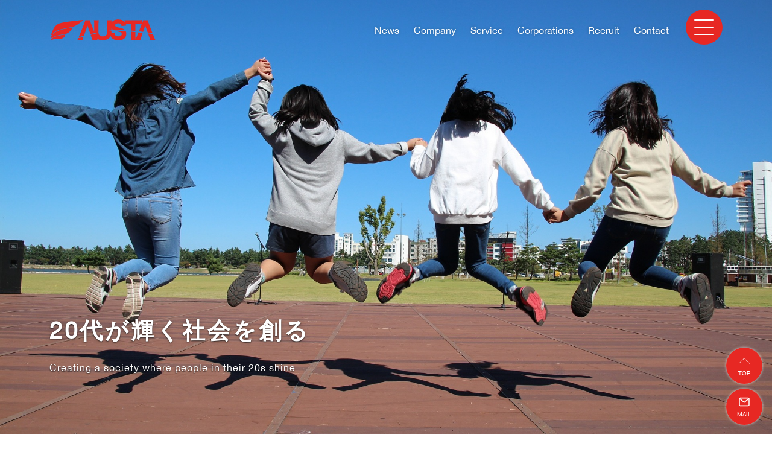

--- FILE ---
content_type: text/html; charset=UTF-8
request_url: https://www.austa.co.jp/date/2017/11/
body_size: 43241
content:
<!DOCTYPE html>
<html lang="ja">
<head prefix="og: http://ogp.me/ns# fb: http://ogp.me/ns/fb# website: http://ogp.me/ns/website#">
  <!-- Global site tag (gtag.js) - Google Analytics -->
	<script async src="https://www.googletagmanager.com/gtag/js?id=UA-24093007-5"></script>
	<script>
	  window.dataLayer = window.dataLayer || [];
	  function gtag(){dataLayer.push(arguments);}
	  gtag('js', new Date());

	  gtag('config', 'UA-24093007-5');
	</script>
	<!-- Global site tag (gtag.js) - Google Analytics -->
	<script async src="https://www.googletagmanager.com/gtag/js?id=G-J18FYBWT9V"></script>
	<script>
	  window.dataLayer = window.dataLayer || [];
	  function gtag(){dataLayer.push(arguments);}
	  gtag('js', new Date());

	  gtag('config', 'G-J18FYBWT9V');
	</script>
  <meta charset="UTF-8">
  <meta http-equiv="X-UA-Compatible" content="IE=edge">
  <meta name="description" content="株式会社アウスタの公式サイトです。私たちは「20代が輝く社会を作る」をビジョンに掲げ、20代が活躍できる仕事の紹介、基礎力を付けられる教育の提供を行っています。" />
  <meta name="viewport" content="width=device-width, initial-scale=1">
  <!-- ogp hoge -->
  <meta property="og:title" content="株式会社アウスタ">
  <meta property="og:description" content="株式会社アウスタでは、「20代が輝く社会を創る」を理念とし、20代に向けた上京支援事業、人材開発・キャリアプロデュース事業、IT/Web受託開発・SES事業、事業創造支援事業を運営しています。">
  <meta property="og:type" content="website">
  <meta property="og:url" content="https://www.austa.co.jp">
  <meta property="og:image" content="https://www.austa.co.jp/prg/wp-content/themes/austa-new/img/ogp.jpg">
  <meta property="og:site_name" content="株式会社アウスタ｜20代が輝く社会を創る">
  <meta property="og:locale" content="ja_JP">
  <link rel="shortcut icon" href="https://www.austa.co.jp/prg/wp-content/themes/austa-new/img/favicon.ico">
  <link rel="apple-touch-icon" type="image/png" href="https://www.austa.co.jp/prg/wp-content/themes/austa-new/img/apple-touch-icon.png">
  <link rel="icon" type="image/png" sizes="192x192" href="https://www.austa.co.jp/prg/wp-content/themes/austa-new/img/android-chrome-192×192.png">
  <link rel="stylesheet" href="https://www.austa.co.jp/prg/wp-content/themes/austa-new/style.css" type="text/css" media="all">
  <script defer src="https://www.austa.co.jp/prg/wp-content/themes/austa-new/js/script.js"></script>
  <title>「20代が輝く社会を作る」株式会社アウスタ</title>
<meta name='robots' content='max-image-preview:large' />
<link rel="dns-prefetch" href="https://static.hupso.com/share/js/counters.js"><link rel="preconnect" href="https://static.hupso.com/share/js/counters.js"><link rel="preload" href="https://static.hupso.com/share/js/counters.js"><link rel='stylesheet' id='wp-block-library-css' href='https://www.austa.co.jp/prg/wp-includes/css/dist/block-library/style.min.css' type='text/css' media='all' />
<style id='classic-theme-styles-inline-css' type='text/css'>
/*! This file is auto-generated */
.wp-block-button__link{color:#fff;background-color:#32373c;border-radius:9999px;box-shadow:none;text-decoration:none;padding:calc(.667em + 2px) calc(1.333em + 2px);font-size:1.125em}.wp-block-file__button{background:#32373c;color:#fff;text-decoration:none}
</style>
<style id='global-styles-inline-css' type='text/css'>
body{--wp--preset--color--black: #000000;--wp--preset--color--cyan-bluish-gray: #abb8c3;--wp--preset--color--white: #ffffff;--wp--preset--color--pale-pink: #f78da7;--wp--preset--color--vivid-red: #cf2e2e;--wp--preset--color--luminous-vivid-orange: #ff6900;--wp--preset--color--luminous-vivid-amber: #fcb900;--wp--preset--color--light-green-cyan: #7bdcb5;--wp--preset--color--vivid-green-cyan: #00d084;--wp--preset--color--pale-cyan-blue: #8ed1fc;--wp--preset--color--vivid-cyan-blue: #0693e3;--wp--preset--color--vivid-purple: #9b51e0;--wp--preset--gradient--vivid-cyan-blue-to-vivid-purple: linear-gradient(135deg,rgba(6,147,227,1) 0%,rgb(155,81,224) 100%);--wp--preset--gradient--light-green-cyan-to-vivid-green-cyan: linear-gradient(135deg,rgb(122,220,180) 0%,rgb(0,208,130) 100%);--wp--preset--gradient--luminous-vivid-amber-to-luminous-vivid-orange: linear-gradient(135deg,rgba(252,185,0,1) 0%,rgba(255,105,0,1) 100%);--wp--preset--gradient--luminous-vivid-orange-to-vivid-red: linear-gradient(135deg,rgba(255,105,0,1) 0%,rgb(207,46,46) 100%);--wp--preset--gradient--very-light-gray-to-cyan-bluish-gray: linear-gradient(135deg,rgb(238,238,238) 0%,rgb(169,184,195) 100%);--wp--preset--gradient--cool-to-warm-spectrum: linear-gradient(135deg,rgb(74,234,220) 0%,rgb(151,120,209) 20%,rgb(207,42,186) 40%,rgb(238,44,130) 60%,rgb(251,105,98) 80%,rgb(254,248,76) 100%);--wp--preset--gradient--blush-light-purple: linear-gradient(135deg,rgb(255,206,236) 0%,rgb(152,150,240) 100%);--wp--preset--gradient--blush-bordeaux: linear-gradient(135deg,rgb(254,205,165) 0%,rgb(254,45,45) 50%,rgb(107,0,62) 100%);--wp--preset--gradient--luminous-dusk: linear-gradient(135deg,rgb(255,203,112) 0%,rgb(199,81,192) 50%,rgb(65,88,208) 100%);--wp--preset--gradient--pale-ocean: linear-gradient(135deg,rgb(255,245,203) 0%,rgb(182,227,212) 50%,rgb(51,167,181) 100%);--wp--preset--gradient--electric-grass: linear-gradient(135deg,rgb(202,248,128) 0%,rgb(113,206,126) 100%);--wp--preset--gradient--midnight: linear-gradient(135deg,rgb(2,3,129) 0%,rgb(40,116,252) 100%);--wp--preset--font-size--small: 13px;--wp--preset--font-size--medium: 20px;--wp--preset--font-size--large: 36px;--wp--preset--font-size--x-large: 42px;--wp--preset--spacing--20: 0.44rem;--wp--preset--spacing--30: 0.67rem;--wp--preset--spacing--40: 1rem;--wp--preset--spacing--50: 1.5rem;--wp--preset--spacing--60: 2.25rem;--wp--preset--spacing--70: 3.38rem;--wp--preset--spacing--80: 5.06rem;--wp--preset--shadow--natural: 6px 6px 9px rgba(0, 0, 0, 0.2);--wp--preset--shadow--deep: 12px 12px 50px rgba(0, 0, 0, 0.4);--wp--preset--shadow--sharp: 6px 6px 0px rgba(0, 0, 0, 0.2);--wp--preset--shadow--outlined: 6px 6px 0px -3px rgba(255, 255, 255, 1), 6px 6px rgba(0, 0, 0, 1);--wp--preset--shadow--crisp: 6px 6px 0px rgba(0, 0, 0, 1);}:where(.is-layout-flex){gap: 0.5em;}:where(.is-layout-grid){gap: 0.5em;}body .is-layout-flow > .alignleft{float: left;margin-inline-start: 0;margin-inline-end: 2em;}body .is-layout-flow > .alignright{float: right;margin-inline-start: 2em;margin-inline-end: 0;}body .is-layout-flow > .aligncenter{margin-left: auto !important;margin-right: auto !important;}body .is-layout-constrained > .alignleft{float: left;margin-inline-start: 0;margin-inline-end: 2em;}body .is-layout-constrained > .alignright{float: right;margin-inline-start: 2em;margin-inline-end: 0;}body .is-layout-constrained > .aligncenter{margin-left: auto !important;margin-right: auto !important;}body .is-layout-constrained > :where(:not(.alignleft):not(.alignright):not(.alignfull)){max-width: var(--wp--style--global--content-size);margin-left: auto !important;margin-right: auto !important;}body .is-layout-constrained > .alignwide{max-width: var(--wp--style--global--wide-size);}body .is-layout-flex{display: flex;}body .is-layout-flex{flex-wrap: wrap;align-items: center;}body .is-layout-flex > *{margin: 0;}body .is-layout-grid{display: grid;}body .is-layout-grid > *{margin: 0;}:where(.wp-block-columns.is-layout-flex){gap: 2em;}:where(.wp-block-columns.is-layout-grid){gap: 2em;}:where(.wp-block-post-template.is-layout-flex){gap: 1.25em;}:where(.wp-block-post-template.is-layout-grid){gap: 1.25em;}.has-black-color{color: var(--wp--preset--color--black) !important;}.has-cyan-bluish-gray-color{color: var(--wp--preset--color--cyan-bluish-gray) !important;}.has-white-color{color: var(--wp--preset--color--white) !important;}.has-pale-pink-color{color: var(--wp--preset--color--pale-pink) !important;}.has-vivid-red-color{color: var(--wp--preset--color--vivid-red) !important;}.has-luminous-vivid-orange-color{color: var(--wp--preset--color--luminous-vivid-orange) !important;}.has-luminous-vivid-amber-color{color: var(--wp--preset--color--luminous-vivid-amber) !important;}.has-light-green-cyan-color{color: var(--wp--preset--color--light-green-cyan) !important;}.has-vivid-green-cyan-color{color: var(--wp--preset--color--vivid-green-cyan) !important;}.has-pale-cyan-blue-color{color: var(--wp--preset--color--pale-cyan-blue) !important;}.has-vivid-cyan-blue-color{color: var(--wp--preset--color--vivid-cyan-blue) !important;}.has-vivid-purple-color{color: var(--wp--preset--color--vivid-purple) !important;}.has-black-background-color{background-color: var(--wp--preset--color--black) !important;}.has-cyan-bluish-gray-background-color{background-color: var(--wp--preset--color--cyan-bluish-gray) !important;}.has-white-background-color{background-color: var(--wp--preset--color--white) !important;}.has-pale-pink-background-color{background-color: var(--wp--preset--color--pale-pink) !important;}.has-vivid-red-background-color{background-color: var(--wp--preset--color--vivid-red) !important;}.has-luminous-vivid-orange-background-color{background-color: var(--wp--preset--color--luminous-vivid-orange) !important;}.has-luminous-vivid-amber-background-color{background-color: var(--wp--preset--color--luminous-vivid-amber) !important;}.has-light-green-cyan-background-color{background-color: var(--wp--preset--color--light-green-cyan) !important;}.has-vivid-green-cyan-background-color{background-color: var(--wp--preset--color--vivid-green-cyan) !important;}.has-pale-cyan-blue-background-color{background-color: var(--wp--preset--color--pale-cyan-blue) !important;}.has-vivid-cyan-blue-background-color{background-color: var(--wp--preset--color--vivid-cyan-blue) !important;}.has-vivid-purple-background-color{background-color: var(--wp--preset--color--vivid-purple) !important;}.has-black-border-color{border-color: var(--wp--preset--color--black) !important;}.has-cyan-bluish-gray-border-color{border-color: var(--wp--preset--color--cyan-bluish-gray) !important;}.has-white-border-color{border-color: var(--wp--preset--color--white) !important;}.has-pale-pink-border-color{border-color: var(--wp--preset--color--pale-pink) !important;}.has-vivid-red-border-color{border-color: var(--wp--preset--color--vivid-red) !important;}.has-luminous-vivid-orange-border-color{border-color: var(--wp--preset--color--luminous-vivid-orange) !important;}.has-luminous-vivid-amber-border-color{border-color: var(--wp--preset--color--luminous-vivid-amber) !important;}.has-light-green-cyan-border-color{border-color: var(--wp--preset--color--light-green-cyan) !important;}.has-vivid-green-cyan-border-color{border-color: var(--wp--preset--color--vivid-green-cyan) !important;}.has-pale-cyan-blue-border-color{border-color: var(--wp--preset--color--pale-cyan-blue) !important;}.has-vivid-cyan-blue-border-color{border-color: var(--wp--preset--color--vivid-cyan-blue) !important;}.has-vivid-purple-border-color{border-color: var(--wp--preset--color--vivid-purple) !important;}.has-vivid-cyan-blue-to-vivid-purple-gradient-background{background: var(--wp--preset--gradient--vivid-cyan-blue-to-vivid-purple) !important;}.has-light-green-cyan-to-vivid-green-cyan-gradient-background{background: var(--wp--preset--gradient--light-green-cyan-to-vivid-green-cyan) !important;}.has-luminous-vivid-amber-to-luminous-vivid-orange-gradient-background{background: var(--wp--preset--gradient--luminous-vivid-amber-to-luminous-vivid-orange) !important;}.has-luminous-vivid-orange-to-vivid-red-gradient-background{background: var(--wp--preset--gradient--luminous-vivid-orange-to-vivid-red) !important;}.has-very-light-gray-to-cyan-bluish-gray-gradient-background{background: var(--wp--preset--gradient--very-light-gray-to-cyan-bluish-gray) !important;}.has-cool-to-warm-spectrum-gradient-background{background: var(--wp--preset--gradient--cool-to-warm-spectrum) !important;}.has-blush-light-purple-gradient-background{background: var(--wp--preset--gradient--blush-light-purple) !important;}.has-blush-bordeaux-gradient-background{background: var(--wp--preset--gradient--blush-bordeaux) !important;}.has-luminous-dusk-gradient-background{background: var(--wp--preset--gradient--luminous-dusk) !important;}.has-pale-ocean-gradient-background{background: var(--wp--preset--gradient--pale-ocean) !important;}.has-electric-grass-gradient-background{background: var(--wp--preset--gradient--electric-grass) !important;}.has-midnight-gradient-background{background: var(--wp--preset--gradient--midnight) !important;}.has-small-font-size{font-size: var(--wp--preset--font-size--small) !important;}.has-medium-font-size{font-size: var(--wp--preset--font-size--medium) !important;}.has-large-font-size{font-size: var(--wp--preset--font-size--large) !important;}.has-x-large-font-size{font-size: var(--wp--preset--font-size--x-large) !important;}
.wp-block-navigation a:where(:not(.wp-element-button)){color: inherit;}
:where(.wp-block-post-template.is-layout-flex){gap: 1.25em;}:where(.wp-block-post-template.is-layout-grid){gap: 1.25em;}
:where(.wp-block-columns.is-layout-flex){gap: 2em;}:where(.wp-block-columns.is-layout-grid){gap: 2em;}
.wp-block-pullquote{font-size: 1.5em;line-height: 1.6;}
</style>
<link rel='stylesheet' id='hupso_css-css' href='https://www.austa.co.jp/prg/wp-content/plugins/hupso-share-buttons-for-twitter-facebook-google/style.css' type='text/css' media='all' />
<link rel='stylesheet' id='toc-screen-css' href='https://www.austa.co.jp/prg/wp-content/plugins/table-of-contents-plus/screen.min.css' type='text/css' media='all' />
<style id='toc-screen-inline-css' type='text/css'>
div#toc_container {background: #f9f9f9;border: 1px solid #aaaaaa;width: 95%;}div#toc_container p.toc_title {color: #5b5b5b;}div#toc_container p.toc_title a,div#toc_container ul.toc_list a {color: #EE780F;}div#toc_container p.toc_title a:hover,div#toc_container ul.toc_list a:hover {color: #EE780F;}div#toc_container p.toc_title a:hover,div#toc_container ul.toc_list a:hover {color: #EE780F;}div#toc_container p.toc_title a:visited,div#toc_container ul.toc_list a:visited {color: #ccc;}
</style>
<!-- All in one Favicon 4.8 --><link rel="shortcut icon" href="http://www.austa.co.jp/prg/wp-content/uploads/2016/03/favicon.ico" />
      <script>
      var userAgent = window.navigator.userAgent.toLowerCase();
      if (userAgent.indexOf('msie') != -1 || userAgent.indexOf('trident') != -1) {
        location.href = "https://www.austa.co.jp/ie-notice";
      }
    </script>
  
</head>

<body class="home blog">
  <header>
    <nav id="js-navbar" class="navbar">
      <div class="container navbar-container">
        <div class="navbar-l">
          <a class="navbar-logo" href="https://www.austa.co.jp"><img class="navbar-logo-img" src="https://www.austa.co.jp/prg/wp-content/themes/austa-new/img/austa_logo.svg" alt="「20代が輝く社会を作る」株式会社アウスタ" /></a>
          <!-- navbar-description -->
          <h1 class="navbar-description"></h1>
        </div>

        <div class="navbar-r">
          <!-- menu-items -->
                    <ul id="menu-header" class="menu">
            <li id="menu-item-26" class="menu-item menu-item-type-taxonomy menu-item-object-category menu-item-26"><a href="https://www.austa.co.jp/category/news">News</a></li>
            <li id="menu-item-24" class="menu-item menu-item-type-post_type menu-item-object-page menu-item-24"><a href="https://www.austa.co.jp/company">Company</a></li>
            <li id="menu-item-25" class="menu-item menu-item-type-post_type menu-item-object-page menu-item-25"><a href="https://www.austa.co.jp/service">Service</a></li>
            <li id="menu-item-29" class="menu-item menu-item-type-post_type menu-item-object-page menu-item-29"><a href="https://www.austa.co.jp/corporations">Corporations</a></li>
            <li id="menu-item-23" class="menu-item menu-item-type-post_type menu-item-object-page menu-item-23"><a href="https://www.austa.co.jp/recruit">Recruit</a></li>
            <li id="menu-item-34" class="menu-item menu-item-type-post_type menu-item-object-page menu-item-34"><a href="https://www.austa.co.jp/contact">Contact</a></li>
          </ul>

          <ul id="submenu-header" class="menu">
            <li id="menu-item-30 ml-2 ml-md-5" class="menu-item menu-item-type-taxonomy menu-item-object-category menu-item-30"><a href="https://www.austa.co.jp/category/news">お知らせ<span>News</span></a></li>
            <li id="menu-item-31" class="menu-item menu-item-type-post_type menu-item-object-page menu-item-31"><a href="https://www.austa.co.jp/company">会社案内<span>Company</span></a></li>
            <li id="menu-item-32" class="menu-item menu-item-type-post_type menu-item-object-page menu-item-32"><a href="https://www.austa.co.jp/service">事業紹介<span>Service</span></a></li>
            <li id="menu-item-33" class="menu-item menu-item-type-post_type menu-item-object-page menu-item-33"><a href="https://www.austa.co.jp/corporations">法人向け<span>Corporations</span></a></li>
            <li id="menu-item-34" class="menu-item menu-item-type-post_type menu-item-object-page menu-item-34"><a href="https://www.austa.co.jp/recruit">採用情報<span>Recruit</span></a></li>
            <li id="menu-item-35" class="menu-item menu-item-type-post_type menu-item-object-page menu-item-35">
              <!-- <div class="menu-sns">
                <a href="https://www.instagram.com/jokyojomu/" class="sns-border">
                  <svg aria-hidden="true" focusable="false" data-prefix="fab" data-icon="instagram" class="img-sns svg-inline--fa fa-instagram fa-w-14" role="img" xmlns="http://www.w3.org/2000/svg" viewBox="0 0 448 512"><path fill="#E72823" d="M224.1 141c-63.6 0-114.9 51.3-114.9 114.9s51.3 114.9 114.9 114.9S339 319.5 339 255.9 287.7 141 224.1 141zm0 189.6c-41.1 0-74.7-33.5-74.7-74.7s33.5-74.7 74.7-74.7 74.7 33.5 74.7 74.7-33.6 74.7-74.7 74.7zm146.4-194.3c0 14.9-12 26.8-26.8 26.8-14.9 0-26.8-12-26.8-26.8s12-26.8 26.8-26.8 26.8 12 26.8 26.8zm76.1 27.2c-1.7-35.9-9.9-67.7-36.2-93.9-26.2-26.2-58-34.4-93.9-36.2-37-2.1-147.9-2.1-184.9 0-35.8 1.7-67.6 9.9-93.9 36.1s-34.4 58-36.2 93.9c-2.1 37-2.1 147.9 0 184.9 1.7 35.9 9.9 67.7 36.2 93.9s58 34.4 93.9 36.2c37 2.1 147.9 2.1 184.9 0 35.9-1.7 67.7-9.9 93.9-36.2 26.2-26.2 34.4-58 36.2-93.9 2.1-37 2.1-147.8 0-184.8zM398.8 388c-7.8 19.6-22.9 34.7-42.6 42.6-29.5 11.7-99.5 9-132.1 9s-102.7 2.6-132.1-9c-19.6-7.8-34.7-22.9-42.6-42.6-11.7-29.5-9-99.5-9-132.1s-2.6-102.7 9-132.1c7.8-19.6 22.9-34.7 42.6-42.6 29.5-11.7 99.5-9 132.1-9s102.7-2.6 132.1 9c19.6 7.8 34.7 22.9 42.6 42.6 11.7 29.5 9 99.5 9 132.1s2.7 102.7-9 132.1z"></path></svg>
                </a>
                <a href="https://lin.ee/PqqdKdd" class="sns-border">
                  <svg aria-hidden="true" focusable="false" data-prefix="fab" data-icon="line" class="img-sns svg-inline--fa fa-line fa-w-14" role="img" xmlns="http://www.w3.org/2000/svg" viewBox="0 0 448 512"><path fill="#E72823" d="M272.1 204.2v71.1c0 1.8-1.4 3.2-3.2 3.2h-11.4c-1.1 0-2.1-.6-2.6-1.3l-32.6-44v42.2c0 1.8-1.4 3.2-3.2 3.2h-11.4c-1.8 0-3.2-1.4-3.2-3.2v-71.1c0-1.8 1.4-3.2 3.2-3.2H219c1 0 2.1.5 2.6 1.4l32.6 44v-42.2c0-1.8 1.4-3.2 3.2-3.2h11.4c1.8-.1 3.3 1.4 3.3 3.1zm-82-3.2h-11.4c-1.8 0-3.2 1.4-3.2 3.2v71.1c0 1.8 1.4 3.2 3.2 3.2h11.4c1.8 0 3.2-1.4 3.2-3.2v-71.1c0-1.7-1.4-3.2-3.2-3.2zm-27.5 59.6h-31.1v-56.4c0-1.8-1.4-3.2-3.2-3.2h-11.4c-1.8 0-3.2 1.4-3.2 3.2v71.1c0 .9.3 1.6.9 2.2.6.5 1.3.9 2.2.9h45.7c1.8 0 3.2-1.4 3.2-3.2v-11.4c0-1.7-1.4-3.2-3.1-3.2zM332.1 201h-45.7c-1.7 0-3.2 1.4-3.2 3.2v71.1c0 1.7 1.4 3.2 3.2 3.2h45.7c1.8 0 3.2-1.4 3.2-3.2v-11.4c0-1.8-1.4-3.2-3.2-3.2H301v-12h31.1c1.8 0 3.2-1.4 3.2-3.2V234c0-1.8-1.4-3.2-3.2-3.2H301v-12h31.1c1.8 0 3.2-1.4 3.2-3.2v-11.4c-.1-1.7-1.5-3.2-3.2-3.2zM448 113.7V399c-.1 44.8-36.8 81.1-81.7 81H81c-44.8-.1-81.1-36.9-81-81.7V113c.1-44.8 36.9-81.1 81.7-81H367c44.8.1 81.1 36.8 81 81.7zm-61.6 122.6c0-73-73.2-132.4-163.1-132.4-89.9 0-163.1 59.4-163.1 132.4 0 65.4 58 120.2 136.4 130.6 19.1 4.1 16.9 11.1 12.6 36.8-.7 4.1-3.3 16.1 14.1 8.8 17.4-7.3 93.9-55.3 128.2-94.7 23.6-26 34.9-52.3 34.9-81.5z"></path></svg>
                </a>
                <a href="https://twitter.com/jokyo111" class="sns-border">
                  <svg aria-hidden="true" focusable="false" data-prefix="fab" data-icon="twitter" class="img-sns svg-inline--fa fa-twitter fa-w-16" role="img" xmlns="http://www.w3.org/2000/svg" viewBox="0 0 512 512"><path fill="#E72823" d="M459.37 151.716c.325 4.548.325 9.097.325 13.645 0 138.72-105.583 298.558-298.558 298.558-59.452 0-114.68-17.219-161.137-47.106 8.447.974 16.568 1.299 25.34 1.299 49.055 0 94.213-16.568 130.274-44.832-46.132-.975-84.792-31.188-98.112-72.772 6.498.974 12.995 1.624 19.818 1.624 9.421 0 18.843-1.3 27.614-3.573-48.081-9.747-84.143-51.98-84.143-102.985v-1.299c13.969 7.797 30.214 12.67 47.431 13.319-28.264-18.843-46.781-51.005-46.781-87.391 0-19.492 5.197-37.36 14.294-52.954 51.655 63.675 129.3 105.258 216.365 109.807-1.624-7.797-2.599-15.918-2.599-24.04 0-57.828 46.782-104.934 104.934-104.934 30.213 0 57.502 12.67 76.67 33.137 23.715-4.548 46.456-13.32 66.599-25.34-7.798 24.366-24.366 44.833-46.132 57.827 21.117-2.273 41.584-8.122 60.426-16.243-14.292 20.791-32.161 39.308-52.628 54.253z"></path></svg>
                </a>
                <a href="https://lin.ee/PqqdKdd" class="sns-border">
                  <svg aria-hidden="true" focusable="false" data-prefix="fab" data-icon="facebook-f" class="img-sns svg-inline--fa fa-facebook-f fa-w-10" role="img" xmlns="http://www.w3.org/2000/svg" viewBox="0 0 320 512"><path fill="#E72823" d="M279.14 288l14.22-92.66h-88.91v-60.13c0-25.35 12.42-50.06 52.24-50.06h40.42V6.26S260.43 0 225.36 0c-73.22 0-121.08 44.38-121.08 124.72v70.62H22.89V288h81.39v224h100.17V288z"></path></svg>
                </a>
              </div> -->
            </li>
          </ul>

          <!-- menu-toggler -->
          <div id="js-menu-toggler" class="menu-toggler">
            <div class="bar"></div>
            <div class="bar"></div>
            <div class="bar"></div>
          </div>
        </div>
      </div>
    </nav>
  </header>

  <main id="main">
    <!--============================== home-header ==============================-->
<div class="fv" id="fv">
    <div class="container fv-position">
        <div class="fv-wrapper">
            <div class="fv-wrap-l">
                <h1 class="fv-title heading-fv">
                    20代が輝く社会を創る
                </h1>
                <div class="fv-text">
                    Creating a society
                    where people
                    in their 20s shine
                </div>
            </div>
            <!-- <div class="fv-wrap-r">
                <a href="https://livingtokyo.austa.co.jp/" target="_blank" class="">
                    <img src="https://www.austa.co.jp/prg/wp-content/themes/austa-new/img/top/living_banner.png" alt="" class="">
                </a>
            </div> -->
        </div>
    </div>

    <!-- photo -->
    <img class="bg" src="https://www.austa.co.jp/prg/wp-content/themes/austa-new/img/header-slider/header-slider_01.jpg">

</div>
<!--============================== /home-header ==============================-->
<!--============================== page-header ==============================-->

<!-- jumbotron -->
<div class="jumbotron">
  <div class="container">
    <h1 class="jumbotron-title">記事一覧          </h1>
  </div>

      <img class="bg" src="https://www.austa.co.jp/prg/wp-content/themes/austa-new/img/jumbotron/default.jpg" alt="記事一覧" />
  </div>


<!--============================== /page-header ==============================-->
<!-- page-section -->
<section class="section page-section">
  <div class="container">
    <ul class="posts">
      
          <li class="post">
            <div class="post-body">
              <a class="post-link" href="https://www.austa.co.jp/news/78979/"></a>

                              <div class="post-img">
                  <img src="https://www.austa.co.jp/prg/wp-content/uploads/2026/01/localhost_3000_PC2_-1366x750-Laptop-400x220.jpg" alt="" width="400" height="220" class="alignnone size-medium wp-image-78982" />                </div><!-- /.post-img -->
              
              <div class="post-text">
                <h4 class="post-title heading-4">
                  <div class="subtitle">2026/01/13</div>AI駆動開発 紹介ページを公開しました                </h4>
                <div class="post-excerpt">
この度、弊社のD2事業部にて注力しております「AI駆動開発」の紹介ページを公開しました。

…</div>
              </div><!-- /.post-text -->

            </div><!-- /.post-body -->
          </li><!-- /.post -->

        
          <li class="post">
            <div class="post-body">
              <a class="post-link" href="https://www.austa.co.jp/news/78852/"></a>

                              <div class="post-img">
                  <img class="size-large wp-image-6929 aligncenter" src="https://www.austa.co.jp/prg/wp-content/uploads/2020/02/IMG_8412-650x433.jpg" alt="" width="650" height="433" />                </div><!-- /.post-img -->
              
              <div class="post-text">
                <h4 class="post-title heading-4">
                  <div class="subtitle">2025/12/15</div>2025年度 年末年始休業のお知らせ                </h4>
                <div class="post-excerpt">

&nbsp;

弊社では、年末年始は下記の日程で休業とさせていただきます。
ご不便をお…</div>
              </div><!-- /.post-text -->

            </div><!-- /.post-body -->
          </li><!-- /.post -->

        
          <li class="post">
            <div class="post-body">
              <a class="post-link" href="https://www.austa.co.jp/news/78730/"></a>

                              <div class="post-img">
                                      <img src="https://www.austa.co.jp/prg/wp-content/themes/austa-new/img/noimage.png" width="150" height="150" class="wp-post-image">
                                  </div><!-- /.post-img -->
              
              <div class="post-text">
                <h4 class="post-title heading-4">
                  <div class="subtitle">2025/11/27</div>役員人事のお知らせ                </h4>
                <div class="post-excerpt">2025年10月1日付で下記のとおり役員人事を決定いたしましたのでお知らせ申し上げます。

玉貫…</div>
              </div><!-- /.post-text -->

            </div><!-- /.post-body -->
          </li><!-- /.post -->

        
          <li class="post">
            <div class="post-body">
              <a class="post-link" href="https://www.austa.co.jp/news/77464/"></a>

                              <div class="post-img">
                  <img width="265" height="180" src="https://www.austa.co.jp/prg/wp-content/uploads/2020/02/IMG_8412-265x180.jpg" class="attachment-thumbnail size-thumbnail wp-post-image" alt="" decoding="async" loading="lazy" />                </div><!-- /.post-img -->
              
              <div class="post-text">
                <h4 class="post-title heading-4">
                  <div class="subtitle">2025/07/14</div>2025年 夏季休業のご案内                </h4>
                <div class="post-excerpt">

2025年夏季休業のご案内


平素は格別のお引き立てをいただき厚くお礼申し上げます。…</div>
              </div><!-- /.post-text -->

            </div><!-- /.post-body -->
          </li><!-- /.post -->

        
          <li class="post">
            <div class="post-body">
              <a class="post-link" href="https://www.austa.co.jp/news/75982/"></a>

                              <div class="post-img">
                  <img class="alignnone wp-image-75985 size-large" src="https://www.austa.co.jp/prg/wp-content/uploads/2025/03/austa-d2-lp.vercel.app_PC2_-1366x650-Laptop-650x309.jpg" alt="" width="650" height="309" />                </div><!-- /.post-img -->
              
              <div class="post-text">
                <h4 class="post-title heading-4">
                  <div class="subtitle">2025/03/24</div>D2事業部 紹介ページを公開しました                </h4>
                <div class="post-excerpt">

このたび、当社のD2事業部の紹介ページを公開いたしました。

D2事業部では、「デジタル…</div>
              </div><!-- /.post-text -->

            </div><!-- /.post-body -->
          </li><!-- /.post -->

        
          <li class="post">
            <div class="post-body">
              <a class="post-link" href="https://www.austa.co.jp/news/75748/"></a>

                              <div class="post-img">
                                      <img src="https://www.austa.co.jp/prg/wp-content/themes/austa-new/img/noimage.png" width="150" height="150" class="wp-post-image">
                                  </div><!-- /.post-img -->
              
              <div class="post-text">
                <h4 class="post-title heading-4">
                  <div class="subtitle">2025/03/03</div>本社住所変更のお知らせ                </h4>
                <div class="post-excerpt">弊社はこの度、下記の新住所へ移転いたしました。これを機に、社員一同さらに業務に精励し、皆様のご期待に…</div>
              </div><!-- /.post-text -->

            </div><!-- /.post-body -->
          </li><!-- /.post -->

        
          <li class="post">
            <div class="post-body">
              <a class="post-link" href="https://www.austa.co.jp/news/74828/"></a>

                              <div class="post-img">
                  <img class="size-large wp-image-6929 aligncenter" src="https://www.austa.co.jp/prg/wp-content/uploads/2020/02/IMG_8412-650x433.jpg" alt="" width="650" height="433" />                </div><!-- /.post-img -->
              
              <div class="post-text">
                <h4 class="post-title heading-4">
                  <div class="subtitle">2024/12/06</div>2024年度 年末年始休業のお知らせ                </h4>
                <div class="post-excerpt">

&nbsp;

弊社では、年末年始は下記の日程で休業とさせていただきます。
ご不便をお…</div>
              </div><!-- /.post-text -->

            </div><!-- /.post-body -->
          </li><!-- /.post -->

        
          <li class="post">
            <div class="post-body">
              <a class="post-link" href="https://www.austa.co.jp/news/73946/"></a>

                              <div class="post-img">
                  <img width="265" height="180" src="https://www.austa.co.jp/prg/wp-content/uploads/2020/02/IMG_8412-265x180.jpg" class="attachment-thumbnail size-thumbnail wp-post-image" alt="" decoding="async" loading="lazy" />                </div><!-- /.post-img -->
              
              <div class="post-text">
                <h4 class="post-title heading-4">
                  <div class="subtitle">2024/07/08</div>2024年 夏季休業のご案内                </h4>
                <div class="post-excerpt">

2024年夏季休業のご案内


平素は格別のお引き立てをいただき厚くお礼申し上げます。…</div>
              </div><!-- /.post-text -->

            </div><!-- /.post-body -->
          </li><!-- /.post -->

        
          <li class="post">
            <div class="post-body">
              <a class="post-link" href="https://www.austa.co.jp/news/72862/"></a>

                              <div class="post-img">
                  <img class="size-large wp-image-6929 aligncenter" src="https://www.austa.co.jp/prg/wp-content/uploads/2020/02/IMG_8412-650x433.jpg" alt="" width="650" height="433" />                </div><!-- /.post-img -->
              
              <div class="post-text">
                <h4 class="post-title heading-4">
                  <div class="subtitle">2023/11/29</div>2023年度 年末年始休業のお知らせ                </h4>
                <div class="post-excerpt">

&nbsp;

弊社では、年末年始は下記の日程で休業とさせていただきます。
ご不便をお…</div>
              </div><!-- /.post-text -->

            </div><!-- /.post-body -->
          </li><!-- /.post -->

        
          <li class="post">
            <div class="post-body">
              <a class="post-link" href="https://www.austa.co.jp/news/72225/"></a>

                              <div class="post-img">
                  <img class="alignleft wp-image-72229" src="https://www.austa.co.jp/prg/wp-content/uploads/2023/08/10863009_01_200_JP.png" alt="" width="206" height="206" />                </div><!-- /.post-img -->
              
              <div class="post-text">
                <h4 class="post-title heading-4">
                  <div class="subtitle">2023/07/23</div>プライバシーマーク認定取得のお知らせ                </h4>
                <div class="post-excerpt">株式会社アウスタは2023年07月23日付で、一般財団法人日本情報経済社会推進協会（JIPDEC）よ…</div>
              </div><!-- /.post-text -->

            </div><!-- /.post-body -->
          </li><!-- /.post -->

        
  <!-- ページネーション -->
  <ul class="wp-navi wp-navi-archive">
    <li></li>
    <li><a href="https://www.austa.co.jp/date/2017/11/page/2/" >次のページへ</a></li>
  </ul>

  
  </div><!-- /.container -->
</section>

</main>

<footer class="footer bg-base text-font">
  <!-- bg -->
  <!-- <img class="bg" src="https://www.austa.co.jp/prg/wp-content/themes/austa-new/img/austa_logo.svg"> -->

  <div class="container">

    <div class="footer-top">
      <!-- .info -->
      <div class="info">
        <!-- logo -->
        <img class="info-logo-img" src="https://www.austa.co.jp/prg/wp-content/themes/austa-new/img/austa_logo.svg" alt="「20代が輝く社会を作る」株式会社アウスタ" />
        <!-- 会社名 -->
        <h3 class="info-title text-large">株式会社アウスタ</h3>
        <!-- 住所 -->
        <div class="info-address">
          〒331-0814<br>
          埼玉県さいたま市北区東大成町1丁目497番地 MJ赤柴ビル7階<br>
          TEL：048-871-6141(本社代表)<br>
          0120-745-100(本社フリーダイヤル)<br>
          FAX: 048-871-6144
        </div>
      </div><!-- /.footer-top-->

      <!-- .menu -->
      <ul id="menu-footer" class="menu"><li id="menu-item-7139" class="menu-item menu-item-type-taxonomy menu-item-object-category menu-item-7139"><a href="https://www.austa.co.jp/news/">NEWS</a></li>
<li id="menu-item-7138" class="menu-item menu-item-type-post_type menu-item-object-page menu-item-7138"><a href="https://www.austa.co.jp/service/">SERVICE</a></li>
<li id="menu-item-7144" class="menu-item menu-item-type-post_type menu-item-object-page menu-item-7144"><a href="https://www.austa.co.jp/corporations/">Corporations</a></li>
<li id="menu-item-7137" class="menu-item menu-item-type-post_type menu-item-object-page menu-item-7137"><a href="https://www.austa.co.jp/company/">COMPANY</a></li>
<li id="menu-item-7136" class="menu-item menu-item-type-post_type menu-item-object-page menu-item-7136"><a href="https://www.austa.co.jp/recruit/">RECRUIT</a></li>
</ul>    </div>

    <!-- <div class="footer-middle">
      <a href="https://www.instagram.com/jokyojomu/" class="sns-border">
        <svg aria-hidden="true" focusable="false" data-prefix="fab" data-icon="instagram" class="img-sns svg-inline--fa fa-instagram fa-w-14" role="img" xmlns="http://www.w3.org/2000/svg" viewBox="0 0 448 512"><path fill="#E72823" d="M224.1 141c-63.6 0-114.9 51.3-114.9 114.9s51.3 114.9 114.9 114.9S339 319.5 339 255.9 287.7 141 224.1 141zm0 189.6c-41.1 0-74.7-33.5-74.7-74.7s33.5-74.7 74.7-74.7 74.7 33.5 74.7 74.7-33.6 74.7-74.7 74.7zm146.4-194.3c0 14.9-12 26.8-26.8 26.8-14.9 0-26.8-12-26.8-26.8s12-26.8 26.8-26.8 26.8 12 26.8 26.8zm76.1 27.2c-1.7-35.9-9.9-67.7-36.2-93.9-26.2-26.2-58-34.4-93.9-36.2-37-2.1-147.9-2.1-184.9 0-35.8 1.7-67.6 9.9-93.9 36.1s-34.4 58-36.2 93.9c-2.1 37-2.1 147.9 0 184.9 1.7 35.9 9.9 67.7 36.2 93.9s58 34.4 93.9 36.2c37 2.1 147.9 2.1 184.9 0 35.9-1.7 67.7-9.9 93.9-36.2 26.2-26.2 34.4-58 36.2-93.9 2.1-37 2.1-147.8 0-184.8zM398.8 388c-7.8 19.6-22.9 34.7-42.6 42.6-29.5 11.7-99.5 9-132.1 9s-102.7 2.6-132.1-9c-19.6-7.8-34.7-22.9-42.6-42.6-11.7-29.5-9-99.5-9-132.1s-2.6-102.7 9-132.1c7.8-19.6 22.9-34.7 42.6-42.6 29.5-11.7 99.5-9 132.1-9s102.7-2.6 132.1 9c19.6 7.8 34.7 22.9 42.6 42.6 11.7 29.5 9 99.5 9 132.1s2.7 102.7-9 132.1z"></path></svg>
      </a>
      <a href="https://lin.ee/PqqdKdd" class="sns-border">
        <svg aria-hidden="true" focusable="false" data-prefix="fab" data-icon="line" class="img-sns svg-inline--fa fa-line fa-w-14" role="img" xmlns="http://www.w3.org/2000/svg" viewBox="0 0 448 512"><path fill="#E72823" d="M272.1 204.2v71.1c0 1.8-1.4 3.2-3.2 3.2h-11.4c-1.1 0-2.1-.6-2.6-1.3l-32.6-44v42.2c0 1.8-1.4 3.2-3.2 3.2h-11.4c-1.8 0-3.2-1.4-3.2-3.2v-71.1c0-1.8 1.4-3.2 3.2-3.2H219c1 0 2.1.5 2.6 1.4l32.6 44v-42.2c0-1.8 1.4-3.2 3.2-3.2h11.4c1.8-.1 3.3 1.4 3.3 3.1zm-82-3.2h-11.4c-1.8 0-3.2 1.4-3.2 3.2v71.1c0 1.8 1.4 3.2 3.2 3.2h11.4c1.8 0 3.2-1.4 3.2-3.2v-71.1c0-1.7-1.4-3.2-3.2-3.2zm-27.5 59.6h-31.1v-56.4c0-1.8-1.4-3.2-3.2-3.2h-11.4c-1.8 0-3.2 1.4-3.2 3.2v71.1c0 .9.3 1.6.9 2.2.6.5 1.3.9 2.2.9h45.7c1.8 0 3.2-1.4 3.2-3.2v-11.4c0-1.7-1.4-3.2-3.1-3.2zM332.1 201h-45.7c-1.7 0-3.2 1.4-3.2 3.2v71.1c0 1.7 1.4 3.2 3.2 3.2h45.7c1.8 0 3.2-1.4 3.2-3.2v-11.4c0-1.8-1.4-3.2-3.2-3.2H301v-12h31.1c1.8 0 3.2-1.4 3.2-3.2V234c0-1.8-1.4-3.2-3.2-3.2H301v-12h31.1c1.8 0 3.2-1.4 3.2-3.2v-11.4c-.1-1.7-1.5-3.2-3.2-3.2zM448 113.7V399c-.1 44.8-36.8 81.1-81.7 81H81c-44.8-.1-81.1-36.9-81-81.7V113c.1-44.8 36.9-81.1 81.7-81H367c44.8.1 81.1 36.8 81 81.7zm-61.6 122.6c0-73-73.2-132.4-163.1-132.4-89.9 0-163.1 59.4-163.1 132.4 0 65.4 58 120.2 136.4 130.6 19.1 4.1 16.9 11.1 12.6 36.8-.7 4.1-3.3 16.1 14.1 8.8 17.4-7.3 93.9-55.3 128.2-94.7 23.6-26 34.9-52.3 34.9-81.5z"></path></svg>
      </a>
      <a href="https://twitter.com/jokyo111" class="sns-border">
        <svg aria-hidden="true" focusable="false" data-prefix="fab" data-icon="twitter" class="img-sns svg-inline--fa fa-twitter fa-w-16" role="img" xmlns="http://www.w3.org/2000/svg" viewBox="0 0 512 512"><path fill="#E72823" d="M459.37 151.716c.325 4.548.325 9.097.325 13.645 0 138.72-105.583 298.558-298.558 298.558-59.452 0-114.68-17.219-161.137-47.106 8.447.974 16.568 1.299 25.34 1.299 49.055 0 94.213-16.568 130.274-44.832-46.132-.975-84.792-31.188-98.112-72.772 6.498.974 12.995 1.624 19.818 1.624 9.421 0 18.843-1.3 27.614-3.573-48.081-9.747-84.143-51.98-84.143-102.985v-1.299c13.969 7.797 30.214 12.67 47.431 13.319-28.264-18.843-46.781-51.005-46.781-87.391 0-19.492 5.197-37.36 14.294-52.954 51.655 63.675 129.3 105.258 216.365 109.807-1.624-7.797-2.599-15.918-2.599-24.04 0-57.828 46.782-104.934 104.934-104.934 30.213 0 57.502 12.67 76.67 33.137 23.715-4.548 46.456-13.32 66.599-25.34-7.798 24.366-24.366 44.833-46.132 57.827 21.117-2.273 41.584-8.122 60.426-16.243-14.292 20.791-32.161 39.308-52.628 54.253z"></path></svg>
      </a>
      <a href="https://lin.ee/PqqdKdd" class="sns-border">
        <svg aria-hidden="true" focusable="false" data-prefix="fab" data-icon="facebook-f" class="img-sns svg-inline--fa fa-facebook-f fa-w-10" role="img" xmlns="http://www.w3.org/2000/svg" viewBox="0 0 320 512"><path fill="#E72823" d="M279.14 288l14.22-92.66h-88.91v-60.13c0-25.35 12.42-50.06 52.24-50.06h40.42V6.26S260.43 0 225.36 0c-73.22 0-121.08 44.38-121.08 124.72v70.62H22.89V288h81.39v224h100.17V288z"></path></svg>
      </a>
    </div> -->

    <div class="footer-bottom text-main justify-end">
      <!-- .menu -->
      <ul id="menu-footer_sub" class="menu"><li id="menu-item-7140" class="menu-item menu-item-type-post_type menu-item-object-page menu-item-7140"><a href="https://www.austa.co.jp/policy/">個人情報保護方針</a></li>
<li id="menu-item-7141" class="menu-item menu-item-type-post_type menu-item-object-page menu-item-7141"><a href="https://www.austa.co.jp/sitemaps/">サイトマップ</a></li>
</ul>    </div><!-- /.footer-bottom-->

  </div><!-- /.container -->
  <!-- .copyright -->
  <div class="copyright">&copy; 2022 株式会社アウスタ</div>

</footer>

  <!--============================== fixed ==============================-->
  <div class="fixed">

    <!-- totop -->
    <a href="#main" class="fixed-item">
      <img class="fixed-icon" src="https://www.austa.co.jp/prg/wp-content/themes/austa-new/img/icons/arrow-top.svg">
      <div class="fixed-text">TOP</div>
    </a>

    <!-- contact-mail -->
    <a href="https://www.austa.co.jp/contact" class="fixed-item">
      <img class="fixed-icon" src="https://www.austa.co.jp/prg/wp-content/themes/austa-new/img/icons/mail.svg">
      <div class="fixed-text">MAIL</div>
    </a>

    <!-- contact-tel -->
    <!-- <a href="tel:09000000000" class="fixed-item">
      <img class="fixed-icon" src="https://www.austa.co.jp/prg/wp-content/themes/austa-new/img/icons/tel.svg">
      <div class="fixed-text">TEL</div>
    </a> -->

    <!-- home -->
    <!-- <a href="https://www.austa.co.jp/" class="fixed-item">
      <img class="fixed-icon" src="https://www.austa.co.jp/prg/wp-content/themes/austa-new/img/icons/home.svg">
      <div class="fixed-text">HOME</div>
    </a> -->

  </div>
  <!--============================== /fixed ==============================-->

<script type='text/javascript' src='https://www.google.com/recaptcha/api.js?render=6LfRnBwkAAAAAKevj6hAw8O4pInXDfmQYcy1fBhT' id='google-recaptcha-js'></script>
<script type='text/javascript' src='https://www.austa.co.jp/prg/wp-includes/js/dist/vendor/wp-polyfill-inert.min.js' id='wp-polyfill-inert-js'></script>
<script type='text/javascript' src='https://www.austa.co.jp/prg/wp-includes/js/dist/vendor/regenerator-runtime.min.js' id='regenerator-runtime-js'></script>
<script type='text/javascript' src='https://www.austa.co.jp/prg/wp-includes/js/dist/vendor/wp-polyfill.min.js' id='wp-polyfill-js'></script>
<script type='text/javascript' id='wpcf7-recaptcha-js-extra'>
/* <![CDATA[ */
var wpcf7_recaptcha = {"sitekey":"6LfRnBwkAAAAAKevj6hAw8O4pInXDfmQYcy1fBhT","actions":{"homepage":"homepage","contactform":"contactform"}};
/* ]]> */
</script>
<script type='text/javascript' src='https://www.austa.co.jp/prg/wp-content/plugins/contact-form-7/modules/recaptcha/index.js' id='wpcf7-recaptcha-js'></script>
</body>

</html>

--- FILE ---
content_type: text/html; charset=utf-8
request_url: https://www.google.com/recaptcha/api2/anchor?ar=1&k=6LfRnBwkAAAAAKevj6hAw8O4pInXDfmQYcy1fBhT&co=aHR0cHM6Ly93d3cuYXVzdGEuY28uanA6NDQz&hl=en&v=PoyoqOPhxBO7pBk68S4YbpHZ&size=invisible&anchor-ms=20000&execute-ms=30000&cb=ask8ntb74fge
body_size: 48721
content:
<!DOCTYPE HTML><html dir="ltr" lang="en"><head><meta http-equiv="Content-Type" content="text/html; charset=UTF-8">
<meta http-equiv="X-UA-Compatible" content="IE=edge">
<title>reCAPTCHA</title>
<style type="text/css">
/* cyrillic-ext */
@font-face {
  font-family: 'Roboto';
  font-style: normal;
  font-weight: 400;
  font-stretch: 100%;
  src: url(//fonts.gstatic.com/s/roboto/v48/KFO7CnqEu92Fr1ME7kSn66aGLdTylUAMa3GUBHMdazTgWw.woff2) format('woff2');
  unicode-range: U+0460-052F, U+1C80-1C8A, U+20B4, U+2DE0-2DFF, U+A640-A69F, U+FE2E-FE2F;
}
/* cyrillic */
@font-face {
  font-family: 'Roboto';
  font-style: normal;
  font-weight: 400;
  font-stretch: 100%;
  src: url(//fonts.gstatic.com/s/roboto/v48/KFO7CnqEu92Fr1ME7kSn66aGLdTylUAMa3iUBHMdazTgWw.woff2) format('woff2');
  unicode-range: U+0301, U+0400-045F, U+0490-0491, U+04B0-04B1, U+2116;
}
/* greek-ext */
@font-face {
  font-family: 'Roboto';
  font-style: normal;
  font-weight: 400;
  font-stretch: 100%;
  src: url(//fonts.gstatic.com/s/roboto/v48/KFO7CnqEu92Fr1ME7kSn66aGLdTylUAMa3CUBHMdazTgWw.woff2) format('woff2');
  unicode-range: U+1F00-1FFF;
}
/* greek */
@font-face {
  font-family: 'Roboto';
  font-style: normal;
  font-weight: 400;
  font-stretch: 100%;
  src: url(//fonts.gstatic.com/s/roboto/v48/KFO7CnqEu92Fr1ME7kSn66aGLdTylUAMa3-UBHMdazTgWw.woff2) format('woff2');
  unicode-range: U+0370-0377, U+037A-037F, U+0384-038A, U+038C, U+038E-03A1, U+03A3-03FF;
}
/* math */
@font-face {
  font-family: 'Roboto';
  font-style: normal;
  font-weight: 400;
  font-stretch: 100%;
  src: url(//fonts.gstatic.com/s/roboto/v48/KFO7CnqEu92Fr1ME7kSn66aGLdTylUAMawCUBHMdazTgWw.woff2) format('woff2');
  unicode-range: U+0302-0303, U+0305, U+0307-0308, U+0310, U+0312, U+0315, U+031A, U+0326-0327, U+032C, U+032F-0330, U+0332-0333, U+0338, U+033A, U+0346, U+034D, U+0391-03A1, U+03A3-03A9, U+03B1-03C9, U+03D1, U+03D5-03D6, U+03F0-03F1, U+03F4-03F5, U+2016-2017, U+2034-2038, U+203C, U+2040, U+2043, U+2047, U+2050, U+2057, U+205F, U+2070-2071, U+2074-208E, U+2090-209C, U+20D0-20DC, U+20E1, U+20E5-20EF, U+2100-2112, U+2114-2115, U+2117-2121, U+2123-214F, U+2190, U+2192, U+2194-21AE, U+21B0-21E5, U+21F1-21F2, U+21F4-2211, U+2213-2214, U+2216-22FF, U+2308-230B, U+2310, U+2319, U+231C-2321, U+2336-237A, U+237C, U+2395, U+239B-23B7, U+23D0, U+23DC-23E1, U+2474-2475, U+25AF, U+25B3, U+25B7, U+25BD, U+25C1, U+25CA, U+25CC, U+25FB, U+266D-266F, U+27C0-27FF, U+2900-2AFF, U+2B0E-2B11, U+2B30-2B4C, U+2BFE, U+3030, U+FF5B, U+FF5D, U+1D400-1D7FF, U+1EE00-1EEFF;
}
/* symbols */
@font-face {
  font-family: 'Roboto';
  font-style: normal;
  font-weight: 400;
  font-stretch: 100%;
  src: url(//fonts.gstatic.com/s/roboto/v48/KFO7CnqEu92Fr1ME7kSn66aGLdTylUAMaxKUBHMdazTgWw.woff2) format('woff2');
  unicode-range: U+0001-000C, U+000E-001F, U+007F-009F, U+20DD-20E0, U+20E2-20E4, U+2150-218F, U+2190, U+2192, U+2194-2199, U+21AF, U+21E6-21F0, U+21F3, U+2218-2219, U+2299, U+22C4-22C6, U+2300-243F, U+2440-244A, U+2460-24FF, U+25A0-27BF, U+2800-28FF, U+2921-2922, U+2981, U+29BF, U+29EB, U+2B00-2BFF, U+4DC0-4DFF, U+FFF9-FFFB, U+10140-1018E, U+10190-1019C, U+101A0, U+101D0-101FD, U+102E0-102FB, U+10E60-10E7E, U+1D2C0-1D2D3, U+1D2E0-1D37F, U+1F000-1F0FF, U+1F100-1F1AD, U+1F1E6-1F1FF, U+1F30D-1F30F, U+1F315, U+1F31C, U+1F31E, U+1F320-1F32C, U+1F336, U+1F378, U+1F37D, U+1F382, U+1F393-1F39F, U+1F3A7-1F3A8, U+1F3AC-1F3AF, U+1F3C2, U+1F3C4-1F3C6, U+1F3CA-1F3CE, U+1F3D4-1F3E0, U+1F3ED, U+1F3F1-1F3F3, U+1F3F5-1F3F7, U+1F408, U+1F415, U+1F41F, U+1F426, U+1F43F, U+1F441-1F442, U+1F444, U+1F446-1F449, U+1F44C-1F44E, U+1F453, U+1F46A, U+1F47D, U+1F4A3, U+1F4B0, U+1F4B3, U+1F4B9, U+1F4BB, U+1F4BF, U+1F4C8-1F4CB, U+1F4D6, U+1F4DA, U+1F4DF, U+1F4E3-1F4E6, U+1F4EA-1F4ED, U+1F4F7, U+1F4F9-1F4FB, U+1F4FD-1F4FE, U+1F503, U+1F507-1F50B, U+1F50D, U+1F512-1F513, U+1F53E-1F54A, U+1F54F-1F5FA, U+1F610, U+1F650-1F67F, U+1F687, U+1F68D, U+1F691, U+1F694, U+1F698, U+1F6AD, U+1F6B2, U+1F6B9-1F6BA, U+1F6BC, U+1F6C6-1F6CF, U+1F6D3-1F6D7, U+1F6E0-1F6EA, U+1F6F0-1F6F3, U+1F6F7-1F6FC, U+1F700-1F7FF, U+1F800-1F80B, U+1F810-1F847, U+1F850-1F859, U+1F860-1F887, U+1F890-1F8AD, U+1F8B0-1F8BB, U+1F8C0-1F8C1, U+1F900-1F90B, U+1F93B, U+1F946, U+1F984, U+1F996, U+1F9E9, U+1FA00-1FA6F, U+1FA70-1FA7C, U+1FA80-1FA89, U+1FA8F-1FAC6, U+1FACE-1FADC, U+1FADF-1FAE9, U+1FAF0-1FAF8, U+1FB00-1FBFF;
}
/* vietnamese */
@font-face {
  font-family: 'Roboto';
  font-style: normal;
  font-weight: 400;
  font-stretch: 100%;
  src: url(//fonts.gstatic.com/s/roboto/v48/KFO7CnqEu92Fr1ME7kSn66aGLdTylUAMa3OUBHMdazTgWw.woff2) format('woff2');
  unicode-range: U+0102-0103, U+0110-0111, U+0128-0129, U+0168-0169, U+01A0-01A1, U+01AF-01B0, U+0300-0301, U+0303-0304, U+0308-0309, U+0323, U+0329, U+1EA0-1EF9, U+20AB;
}
/* latin-ext */
@font-face {
  font-family: 'Roboto';
  font-style: normal;
  font-weight: 400;
  font-stretch: 100%;
  src: url(//fonts.gstatic.com/s/roboto/v48/KFO7CnqEu92Fr1ME7kSn66aGLdTylUAMa3KUBHMdazTgWw.woff2) format('woff2');
  unicode-range: U+0100-02BA, U+02BD-02C5, U+02C7-02CC, U+02CE-02D7, U+02DD-02FF, U+0304, U+0308, U+0329, U+1D00-1DBF, U+1E00-1E9F, U+1EF2-1EFF, U+2020, U+20A0-20AB, U+20AD-20C0, U+2113, U+2C60-2C7F, U+A720-A7FF;
}
/* latin */
@font-face {
  font-family: 'Roboto';
  font-style: normal;
  font-weight: 400;
  font-stretch: 100%;
  src: url(//fonts.gstatic.com/s/roboto/v48/KFO7CnqEu92Fr1ME7kSn66aGLdTylUAMa3yUBHMdazQ.woff2) format('woff2');
  unicode-range: U+0000-00FF, U+0131, U+0152-0153, U+02BB-02BC, U+02C6, U+02DA, U+02DC, U+0304, U+0308, U+0329, U+2000-206F, U+20AC, U+2122, U+2191, U+2193, U+2212, U+2215, U+FEFF, U+FFFD;
}
/* cyrillic-ext */
@font-face {
  font-family: 'Roboto';
  font-style: normal;
  font-weight: 500;
  font-stretch: 100%;
  src: url(//fonts.gstatic.com/s/roboto/v48/KFO7CnqEu92Fr1ME7kSn66aGLdTylUAMa3GUBHMdazTgWw.woff2) format('woff2');
  unicode-range: U+0460-052F, U+1C80-1C8A, U+20B4, U+2DE0-2DFF, U+A640-A69F, U+FE2E-FE2F;
}
/* cyrillic */
@font-face {
  font-family: 'Roboto';
  font-style: normal;
  font-weight: 500;
  font-stretch: 100%;
  src: url(//fonts.gstatic.com/s/roboto/v48/KFO7CnqEu92Fr1ME7kSn66aGLdTylUAMa3iUBHMdazTgWw.woff2) format('woff2');
  unicode-range: U+0301, U+0400-045F, U+0490-0491, U+04B0-04B1, U+2116;
}
/* greek-ext */
@font-face {
  font-family: 'Roboto';
  font-style: normal;
  font-weight: 500;
  font-stretch: 100%;
  src: url(//fonts.gstatic.com/s/roboto/v48/KFO7CnqEu92Fr1ME7kSn66aGLdTylUAMa3CUBHMdazTgWw.woff2) format('woff2');
  unicode-range: U+1F00-1FFF;
}
/* greek */
@font-face {
  font-family: 'Roboto';
  font-style: normal;
  font-weight: 500;
  font-stretch: 100%;
  src: url(//fonts.gstatic.com/s/roboto/v48/KFO7CnqEu92Fr1ME7kSn66aGLdTylUAMa3-UBHMdazTgWw.woff2) format('woff2');
  unicode-range: U+0370-0377, U+037A-037F, U+0384-038A, U+038C, U+038E-03A1, U+03A3-03FF;
}
/* math */
@font-face {
  font-family: 'Roboto';
  font-style: normal;
  font-weight: 500;
  font-stretch: 100%;
  src: url(//fonts.gstatic.com/s/roboto/v48/KFO7CnqEu92Fr1ME7kSn66aGLdTylUAMawCUBHMdazTgWw.woff2) format('woff2');
  unicode-range: U+0302-0303, U+0305, U+0307-0308, U+0310, U+0312, U+0315, U+031A, U+0326-0327, U+032C, U+032F-0330, U+0332-0333, U+0338, U+033A, U+0346, U+034D, U+0391-03A1, U+03A3-03A9, U+03B1-03C9, U+03D1, U+03D5-03D6, U+03F0-03F1, U+03F4-03F5, U+2016-2017, U+2034-2038, U+203C, U+2040, U+2043, U+2047, U+2050, U+2057, U+205F, U+2070-2071, U+2074-208E, U+2090-209C, U+20D0-20DC, U+20E1, U+20E5-20EF, U+2100-2112, U+2114-2115, U+2117-2121, U+2123-214F, U+2190, U+2192, U+2194-21AE, U+21B0-21E5, U+21F1-21F2, U+21F4-2211, U+2213-2214, U+2216-22FF, U+2308-230B, U+2310, U+2319, U+231C-2321, U+2336-237A, U+237C, U+2395, U+239B-23B7, U+23D0, U+23DC-23E1, U+2474-2475, U+25AF, U+25B3, U+25B7, U+25BD, U+25C1, U+25CA, U+25CC, U+25FB, U+266D-266F, U+27C0-27FF, U+2900-2AFF, U+2B0E-2B11, U+2B30-2B4C, U+2BFE, U+3030, U+FF5B, U+FF5D, U+1D400-1D7FF, U+1EE00-1EEFF;
}
/* symbols */
@font-face {
  font-family: 'Roboto';
  font-style: normal;
  font-weight: 500;
  font-stretch: 100%;
  src: url(//fonts.gstatic.com/s/roboto/v48/KFO7CnqEu92Fr1ME7kSn66aGLdTylUAMaxKUBHMdazTgWw.woff2) format('woff2');
  unicode-range: U+0001-000C, U+000E-001F, U+007F-009F, U+20DD-20E0, U+20E2-20E4, U+2150-218F, U+2190, U+2192, U+2194-2199, U+21AF, U+21E6-21F0, U+21F3, U+2218-2219, U+2299, U+22C4-22C6, U+2300-243F, U+2440-244A, U+2460-24FF, U+25A0-27BF, U+2800-28FF, U+2921-2922, U+2981, U+29BF, U+29EB, U+2B00-2BFF, U+4DC0-4DFF, U+FFF9-FFFB, U+10140-1018E, U+10190-1019C, U+101A0, U+101D0-101FD, U+102E0-102FB, U+10E60-10E7E, U+1D2C0-1D2D3, U+1D2E0-1D37F, U+1F000-1F0FF, U+1F100-1F1AD, U+1F1E6-1F1FF, U+1F30D-1F30F, U+1F315, U+1F31C, U+1F31E, U+1F320-1F32C, U+1F336, U+1F378, U+1F37D, U+1F382, U+1F393-1F39F, U+1F3A7-1F3A8, U+1F3AC-1F3AF, U+1F3C2, U+1F3C4-1F3C6, U+1F3CA-1F3CE, U+1F3D4-1F3E0, U+1F3ED, U+1F3F1-1F3F3, U+1F3F5-1F3F7, U+1F408, U+1F415, U+1F41F, U+1F426, U+1F43F, U+1F441-1F442, U+1F444, U+1F446-1F449, U+1F44C-1F44E, U+1F453, U+1F46A, U+1F47D, U+1F4A3, U+1F4B0, U+1F4B3, U+1F4B9, U+1F4BB, U+1F4BF, U+1F4C8-1F4CB, U+1F4D6, U+1F4DA, U+1F4DF, U+1F4E3-1F4E6, U+1F4EA-1F4ED, U+1F4F7, U+1F4F9-1F4FB, U+1F4FD-1F4FE, U+1F503, U+1F507-1F50B, U+1F50D, U+1F512-1F513, U+1F53E-1F54A, U+1F54F-1F5FA, U+1F610, U+1F650-1F67F, U+1F687, U+1F68D, U+1F691, U+1F694, U+1F698, U+1F6AD, U+1F6B2, U+1F6B9-1F6BA, U+1F6BC, U+1F6C6-1F6CF, U+1F6D3-1F6D7, U+1F6E0-1F6EA, U+1F6F0-1F6F3, U+1F6F7-1F6FC, U+1F700-1F7FF, U+1F800-1F80B, U+1F810-1F847, U+1F850-1F859, U+1F860-1F887, U+1F890-1F8AD, U+1F8B0-1F8BB, U+1F8C0-1F8C1, U+1F900-1F90B, U+1F93B, U+1F946, U+1F984, U+1F996, U+1F9E9, U+1FA00-1FA6F, U+1FA70-1FA7C, U+1FA80-1FA89, U+1FA8F-1FAC6, U+1FACE-1FADC, U+1FADF-1FAE9, U+1FAF0-1FAF8, U+1FB00-1FBFF;
}
/* vietnamese */
@font-face {
  font-family: 'Roboto';
  font-style: normal;
  font-weight: 500;
  font-stretch: 100%;
  src: url(//fonts.gstatic.com/s/roboto/v48/KFO7CnqEu92Fr1ME7kSn66aGLdTylUAMa3OUBHMdazTgWw.woff2) format('woff2');
  unicode-range: U+0102-0103, U+0110-0111, U+0128-0129, U+0168-0169, U+01A0-01A1, U+01AF-01B0, U+0300-0301, U+0303-0304, U+0308-0309, U+0323, U+0329, U+1EA0-1EF9, U+20AB;
}
/* latin-ext */
@font-face {
  font-family: 'Roboto';
  font-style: normal;
  font-weight: 500;
  font-stretch: 100%;
  src: url(//fonts.gstatic.com/s/roboto/v48/KFO7CnqEu92Fr1ME7kSn66aGLdTylUAMa3KUBHMdazTgWw.woff2) format('woff2');
  unicode-range: U+0100-02BA, U+02BD-02C5, U+02C7-02CC, U+02CE-02D7, U+02DD-02FF, U+0304, U+0308, U+0329, U+1D00-1DBF, U+1E00-1E9F, U+1EF2-1EFF, U+2020, U+20A0-20AB, U+20AD-20C0, U+2113, U+2C60-2C7F, U+A720-A7FF;
}
/* latin */
@font-face {
  font-family: 'Roboto';
  font-style: normal;
  font-weight: 500;
  font-stretch: 100%;
  src: url(//fonts.gstatic.com/s/roboto/v48/KFO7CnqEu92Fr1ME7kSn66aGLdTylUAMa3yUBHMdazQ.woff2) format('woff2');
  unicode-range: U+0000-00FF, U+0131, U+0152-0153, U+02BB-02BC, U+02C6, U+02DA, U+02DC, U+0304, U+0308, U+0329, U+2000-206F, U+20AC, U+2122, U+2191, U+2193, U+2212, U+2215, U+FEFF, U+FFFD;
}
/* cyrillic-ext */
@font-face {
  font-family: 'Roboto';
  font-style: normal;
  font-weight: 900;
  font-stretch: 100%;
  src: url(//fonts.gstatic.com/s/roboto/v48/KFO7CnqEu92Fr1ME7kSn66aGLdTylUAMa3GUBHMdazTgWw.woff2) format('woff2');
  unicode-range: U+0460-052F, U+1C80-1C8A, U+20B4, U+2DE0-2DFF, U+A640-A69F, U+FE2E-FE2F;
}
/* cyrillic */
@font-face {
  font-family: 'Roboto';
  font-style: normal;
  font-weight: 900;
  font-stretch: 100%;
  src: url(//fonts.gstatic.com/s/roboto/v48/KFO7CnqEu92Fr1ME7kSn66aGLdTylUAMa3iUBHMdazTgWw.woff2) format('woff2');
  unicode-range: U+0301, U+0400-045F, U+0490-0491, U+04B0-04B1, U+2116;
}
/* greek-ext */
@font-face {
  font-family: 'Roboto';
  font-style: normal;
  font-weight: 900;
  font-stretch: 100%;
  src: url(//fonts.gstatic.com/s/roboto/v48/KFO7CnqEu92Fr1ME7kSn66aGLdTylUAMa3CUBHMdazTgWw.woff2) format('woff2');
  unicode-range: U+1F00-1FFF;
}
/* greek */
@font-face {
  font-family: 'Roboto';
  font-style: normal;
  font-weight: 900;
  font-stretch: 100%;
  src: url(//fonts.gstatic.com/s/roboto/v48/KFO7CnqEu92Fr1ME7kSn66aGLdTylUAMa3-UBHMdazTgWw.woff2) format('woff2');
  unicode-range: U+0370-0377, U+037A-037F, U+0384-038A, U+038C, U+038E-03A1, U+03A3-03FF;
}
/* math */
@font-face {
  font-family: 'Roboto';
  font-style: normal;
  font-weight: 900;
  font-stretch: 100%;
  src: url(//fonts.gstatic.com/s/roboto/v48/KFO7CnqEu92Fr1ME7kSn66aGLdTylUAMawCUBHMdazTgWw.woff2) format('woff2');
  unicode-range: U+0302-0303, U+0305, U+0307-0308, U+0310, U+0312, U+0315, U+031A, U+0326-0327, U+032C, U+032F-0330, U+0332-0333, U+0338, U+033A, U+0346, U+034D, U+0391-03A1, U+03A3-03A9, U+03B1-03C9, U+03D1, U+03D5-03D6, U+03F0-03F1, U+03F4-03F5, U+2016-2017, U+2034-2038, U+203C, U+2040, U+2043, U+2047, U+2050, U+2057, U+205F, U+2070-2071, U+2074-208E, U+2090-209C, U+20D0-20DC, U+20E1, U+20E5-20EF, U+2100-2112, U+2114-2115, U+2117-2121, U+2123-214F, U+2190, U+2192, U+2194-21AE, U+21B0-21E5, U+21F1-21F2, U+21F4-2211, U+2213-2214, U+2216-22FF, U+2308-230B, U+2310, U+2319, U+231C-2321, U+2336-237A, U+237C, U+2395, U+239B-23B7, U+23D0, U+23DC-23E1, U+2474-2475, U+25AF, U+25B3, U+25B7, U+25BD, U+25C1, U+25CA, U+25CC, U+25FB, U+266D-266F, U+27C0-27FF, U+2900-2AFF, U+2B0E-2B11, U+2B30-2B4C, U+2BFE, U+3030, U+FF5B, U+FF5D, U+1D400-1D7FF, U+1EE00-1EEFF;
}
/* symbols */
@font-face {
  font-family: 'Roboto';
  font-style: normal;
  font-weight: 900;
  font-stretch: 100%;
  src: url(//fonts.gstatic.com/s/roboto/v48/KFO7CnqEu92Fr1ME7kSn66aGLdTylUAMaxKUBHMdazTgWw.woff2) format('woff2');
  unicode-range: U+0001-000C, U+000E-001F, U+007F-009F, U+20DD-20E0, U+20E2-20E4, U+2150-218F, U+2190, U+2192, U+2194-2199, U+21AF, U+21E6-21F0, U+21F3, U+2218-2219, U+2299, U+22C4-22C6, U+2300-243F, U+2440-244A, U+2460-24FF, U+25A0-27BF, U+2800-28FF, U+2921-2922, U+2981, U+29BF, U+29EB, U+2B00-2BFF, U+4DC0-4DFF, U+FFF9-FFFB, U+10140-1018E, U+10190-1019C, U+101A0, U+101D0-101FD, U+102E0-102FB, U+10E60-10E7E, U+1D2C0-1D2D3, U+1D2E0-1D37F, U+1F000-1F0FF, U+1F100-1F1AD, U+1F1E6-1F1FF, U+1F30D-1F30F, U+1F315, U+1F31C, U+1F31E, U+1F320-1F32C, U+1F336, U+1F378, U+1F37D, U+1F382, U+1F393-1F39F, U+1F3A7-1F3A8, U+1F3AC-1F3AF, U+1F3C2, U+1F3C4-1F3C6, U+1F3CA-1F3CE, U+1F3D4-1F3E0, U+1F3ED, U+1F3F1-1F3F3, U+1F3F5-1F3F7, U+1F408, U+1F415, U+1F41F, U+1F426, U+1F43F, U+1F441-1F442, U+1F444, U+1F446-1F449, U+1F44C-1F44E, U+1F453, U+1F46A, U+1F47D, U+1F4A3, U+1F4B0, U+1F4B3, U+1F4B9, U+1F4BB, U+1F4BF, U+1F4C8-1F4CB, U+1F4D6, U+1F4DA, U+1F4DF, U+1F4E3-1F4E6, U+1F4EA-1F4ED, U+1F4F7, U+1F4F9-1F4FB, U+1F4FD-1F4FE, U+1F503, U+1F507-1F50B, U+1F50D, U+1F512-1F513, U+1F53E-1F54A, U+1F54F-1F5FA, U+1F610, U+1F650-1F67F, U+1F687, U+1F68D, U+1F691, U+1F694, U+1F698, U+1F6AD, U+1F6B2, U+1F6B9-1F6BA, U+1F6BC, U+1F6C6-1F6CF, U+1F6D3-1F6D7, U+1F6E0-1F6EA, U+1F6F0-1F6F3, U+1F6F7-1F6FC, U+1F700-1F7FF, U+1F800-1F80B, U+1F810-1F847, U+1F850-1F859, U+1F860-1F887, U+1F890-1F8AD, U+1F8B0-1F8BB, U+1F8C0-1F8C1, U+1F900-1F90B, U+1F93B, U+1F946, U+1F984, U+1F996, U+1F9E9, U+1FA00-1FA6F, U+1FA70-1FA7C, U+1FA80-1FA89, U+1FA8F-1FAC6, U+1FACE-1FADC, U+1FADF-1FAE9, U+1FAF0-1FAF8, U+1FB00-1FBFF;
}
/* vietnamese */
@font-face {
  font-family: 'Roboto';
  font-style: normal;
  font-weight: 900;
  font-stretch: 100%;
  src: url(//fonts.gstatic.com/s/roboto/v48/KFO7CnqEu92Fr1ME7kSn66aGLdTylUAMa3OUBHMdazTgWw.woff2) format('woff2');
  unicode-range: U+0102-0103, U+0110-0111, U+0128-0129, U+0168-0169, U+01A0-01A1, U+01AF-01B0, U+0300-0301, U+0303-0304, U+0308-0309, U+0323, U+0329, U+1EA0-1EF9, U+20AB;
}
/* latin-ext */
@font-face {
  font-family: 'Roboto';
  font-style: normal;
  font-weight: 900;
  font-stretch: 100%;
  src: url(//fonts.gstatic.com/s/roboto/v48/KFO7CnqEu92Fr1ME7kSn66aGLdTylUAMa3KUBHMdazTgWw.woff2) format('woff2');
  unicode-range: U+0100-02BA, U+02BD-02C5, U+02C7-02CC, U+02CE-02D7, U+02DD-02FF, U+0304, U+0308, U+0329, U+1D00-1DBF, U+1E00-1E9F, U+1EF2-1EFF, U+2020, U+20A0-20AB, U+20AD-20C0, U+2113, U+2C60-2C7F, U+A720-A7FF;
}
/* latin */
@font-face {
  font-family: 'Roboto';
  font-style: normal;
  font-weight: 900;
  font-stretch: 100%;
  src: url(//fonts.gstatic.com/s/roboto/v48/KFO7CnqEu92Fr1ME7kSn66aGLdTylUAMa3yUBHMdazQ.woff2) format('woff2');
  unicode-range: U+0000-00FF, U+0131, U+0152-0153, U+02BB-02BC, U+02C6, U+02DA, U+02DC, U+0304, U+0308, U+0329, U+2000-206F, U+20AC, U+2122, U+2191, U+2193, U+2212, U+2215, U+FEFF, U+FFFD;
}

</style>
<link rel="stylesheet" type="text/css" href="https://www.gstatic.com/recaptcha/releases/PoyoqOPhxBO7pBk68S4YbpHZ/styles__ltr.css">
<script nonce="HkCS0X_azx51cV9MjJnUPA" type="text/javascript">window['__recaptcha_api'] = 'https://www.google.com/recaptcha/api2/';</script>
<script type="text/javascript" src="https://www.gstatic.com/recaptcha/releases/PoyoqOPhxBO7pBk68S4YbpHZ/recaptcha__en.js" nonce="HkCS0X_azx51cV9MjJnUPA">
      
    </script></head>
<body><div id="rc-anchor-alert" class="rc-anchor-alert"></div>
<input type="hidden" id="recaptcha-token" value="[base64]">
<script type="text/javascript" nonce="HkCS0X_azx51cV9MjJnUPA">
      recaptcha.anchor.Main.init("[\x22ainput\x22,[\x22bgdata\x22,\x22\x22,\[base64]/[base64]/[base64]/[base64]/cjw8ejpyPj4+eil9Y2F0Y2gobCl7dGhyb3cgbDt9fSxIPWZ1bmN0aW9uKHcsdCx6KXtpZih3PT0xOTR8fHc9PTIwOCl0LnZbd10/dC52W3ddLmNvbmNhdCh6KTp0LnZbd109b2Yoeix0KTtlbHNle2lmKHQuYkImJnchPTMxNylyZXR1cm47dz09NjZ8fHc9PTEyMnx8dz09NDcwfHx3PT00NHx8dz09NDE2fHx3PT0zOTd8fHc9PTQyMXx8dz09Njh8fHc9PTcwfHx3PT0xODQ/[base64]/[base64]/[base64]/bmV3IGRbVl0oSlswXSk6cD09Mj9uZXcgZFtWXShKWzBdLEpbMV0pOnA9PTM/bmV3IGRbVl0oSlswXSxKWzFdLEpbMl0pOnA9PTQ/[base64]/[base64]/[base64]/[base64]\x22,\[base64]\\u003d\x22,\[base64]/CrMOqEH8pW2Mow4rCvQDCoDbCk8KQw6/Drh5Ew79+w4IVEcOtw5TDknVdwqEmOGd6w5MRFcO3KjbDnRo3w4sfw6LCnnBkKR1/woQYAMOYH2RTI8KHRcK9N21Ww63Ds8Kjwol4AlHClzfCgUjDsVt4KgnCoz3CnsKgLMO8woUjRDwrw5I0HxLCkC9yRT8AAQ91CyI+wqdHw7Rqw4oKDcK4FMOgUW/[base64]/DisODw7hNwq5cFcOtV8KqKyHChcKGw5dWOcKUw5BdwozCnibDisO0PxjCiG42bS/CoMO6bMK9w5cPw5bDhMONw5HCl8KMJ8OZwpBcw4rCpDnCpsOwwpPDmMKiwrxzwqxgTW1BwpUBNsOmGsOFwrs9w7DCr8OKw6wFOyvCj8O3w7HCtA7DnsKnB8Obw7/Dt8Ouw4TDqsKpw67Djg8hO0kZAcOvYQvDjjDCnn4wQlAEUsOCw5XDr8KDY8K+w70hE8KVIMKJwqAjwoM1fMKBw6Akwp7CrHkGQXMhwr/CrXzDh8KqJXjClcKUwqE5wqjCuR/DjTsFw5IHJMK/wqQvwpg4MGHCs8K/[base64]/ClcOfT8KwWkc7wr/Ck8K5NcKDYcKjQxfDljnCh8OjwrzClsOlEy1XwrfDscOswqNRw77Cv8OMwqHDpcK8CnLDoEXCsF3CqVHCpcOxKmHDkUMzaMOsw7I/C8Orb8ORw7M4w6jDpVPDjihpw7bCmsKGw5gGS8KADwIoE8OkIHDClRDDucO4SQ8OZMKzGGlawq5cbXzDr2cmBkbCl8O0woAvZ0fCpXLCqULDvhgpw6V7w6fCgsK7woTCgsKZw4vDiX/CqcKYL2XCi8OeesKxwqM0FsKTdMOvw7U1wqgcGS/DvDzCm3oPVcKhPHjCmBDDr1wFdVB1w7k1w7NiwpM9w5bDjknDkMK4w4oDTMK9Z1nCsRMQwr/DosOxdl54XMOWMsOAZ0DDl8OUBj1Kwo0MDsK0WcKcDEpNHMOPw7DDoUdawrQ/w7zCpEPCnQXCozImQWjCqcOuw67CrsKYTnrDg8OuSz9qFmAkw4XCg8KnQMKycRjCrsOwByNbRgIlw7oWfMKowqHCjsKCwppsR8OYGE8YwovCowZCMMKXwonCjksIECtEw5fDpMODJMOJw7PCuU5ZX8KfYnzDk0/[base64]/[base64]/[base64]/[base64]/[base64]/Cm8Kiw4ZJbTPDqsKyOVB/[base64]/[base64]/CpktAwpPCt1vCiMOML2/Cu8K2JcOOBcKFw5vDksKGDT86w4/DgA9sNsKIwqwSMBHDlBwrwpFPMUxWw6DCn0UCwqfDnMOcXcO1wrnDnAzDuF4Bw6jDlz5cWDlRNUbDljBfCsOROivCh8OhwoV0cywowp1awqJQImPCs8KBcGpNMU0hwonCkcOcQC/CslXDkUk4E8OkeMK9w4AwworDnsO/[base64]/DvMOVLiHCvMKEbsKHcsKpbn7CkMKJwrvDqMKNVBfColnDmDU/w6jCpcK8w7zCm8KOwqFzWyPCvcKmwoVKN8OUwr/[base64]/CgnLDpsOYf8K5YMKxdMOewrHDs8OqK13Chh10wqEOwooAwrDCs8OJwqJpwpLChFkRelYJwrMrw4zDmAnCmhhmwrfCkAt1DXLDl3RwwobCnBzDt8OpSUJYPcO4wrLCjcKXw7peNsKbw6vClQXCgibDp0UUw7h1S1Mnw4U1wrEEw4UITsKxcxrDhsORQRfDo2zCtx/[base64]/CpMKITCnCl8KsQcKXw4nClFfCrjvCrsKNCAgiw7jDk8OBSjITw6xqwrUFG8OFwrBRD8KhwpzDoRfDnBchOcK6w6TCoQMZw6TCrANlw45Xw4AQw6wHLG/[base64]/[base64]/[base64]/[base64]/DsMKqw7F7JsOMPsOuwrhDZl7CgBYVacOxwoQiwqTDiWDDlkPDu8OzwrjDlUTCocO7w4PDrMKJYHlWKMKywprCqMOxQWPDnW7CvsKWX1rClMKxTsOXwo/DrmLDi8Kuw43CphBUw5wBw7fCqMOAwqrCp010fxLDtHLDvMK2CMKhEi17GiQ0WsKywqhJwpnCoWMpw6NTwoFrEEZgw5wMRx7DmEzDhRpFwpV/w6PCgMKHXcKmESYHwr7Cr8OkRAc+woQuw7dMVRHDncO9w6Mwb8O4w57DjhQaGcOUwq3DnWlTwqRgJcOeQ3nCri/ChcOAw7ZTw6vCoMKCwofCpMKgXF3DiMK2wpwIKcObw6/[base64]/[base64]/DuVbCuyLCgMOgwofDg3Mnwq1KasO6w4/Ds8OrwqzDml84w5N1w7nDv8K3Q0AGwq7DsMOQwo/CtyzCicOXCwl4wodTFwEZw63DgRdYw4JUw5JVZMKWbUE2wrZWCMOjw7QNccK1wp7DvcO4wpEUw5vChMOORMKaw43DpMOCIMOpU8KQw5gPwp7DvyZFI1TCkwsGGwHDn8K7wrnDssOowqvDgsOowq/[base64]/wpUgQ8KhwrbDoMOmKAnClRAcwrLCmGgAfcKbwo1FQE/DosOCa2TDq8KlXcKXN8KVOcKeHCnDvMOhwrTDjMKtw5DChXZbw7Fmw5cSwpAVU8KLwrYoJEfCq8ObflDCnR4iPB0wSinDo8KLw4HCocOLwrTCs1/DvhV7DBTCpGNpNcK7w5zDjsOtwrjDusO+JcONRGzDscKlw5cvw6RMIsOfeMOsYcKrwqdFKhJOTcOdQ8O2wo7DgEhpJmrDiMOdETJVc8KFV8OgCA53OMK1wqVOw4wWEU3CuFoXwrPDmA1QZRV2w6jDkMKuwogKF3XDgcO6wqwPaQtVw6MXw4pwLcKOZyrCusOGwr/[base64]/[base64]/Cg8OnRsKZRMKoBMOIG8OPScKvIMKsw77CgRgJRMK3VE8+w77CoTXChMOZwrHCnA/CuB03w79iwpfDoVtZwpjCosK7w6rDnVvCgCnDvCTDiBI4w73CvhcaOcKWBBHDrMONKsK8w53Csy0uAsKqF1DChVvDoAk4w5Qzw7nCgRzChVjDk27DnXxVT8K3I8KvEcK/eWTDkMKqwq59w5jDu8Olwr3ChMOowr3Dm8Ojw67DlsORw4ZKV3V0UmjDvsKQFGNHwoMlw4I3wpzChk/Cm8OiP03CjgLCmw3Cg25+YCTDlhBKcT8AwqgEw7s7SRvDoMOxw63CrsOrE095w45AH8KLw5oPwqlNWcK5w5TCrkohwpMWwq7CoTNtw7hhw63DsDPDkGfCncOjw77DmsKzHMO3w63DtVo/wrsQwp5gw5djQMOHw4ZgAFc2JyLDk3vClcOAw6XCoj7DjMKXPgDDp8Kkwo/ChMOpwoTCpcKawo4nwqQ2wohUbRRUw5kTwrQTwqzDnDfCiW1VKitpwrjDiTN9w4rDhcO+w43CpSYQNsK1w60lw6zDs8K0ZMKHESbCi2fDpkDCtWIywodLwq/DrxdBYsK2eMKkbcK7wr5UIVBoMB3DvcOWQ2E3wqbCn17CiCjCkMOWHcObw7MowoJIwosmw5XCqiDChTd7awFvX3rCgw3CpB/[base64]/wqfDsiPDrMKQVkVTYsOrw6B/wqTCrEZKacKzwpYsIhPCvSwEFDoUGhXDvcKcwr/Cu1PCgcOGw7ATw6YSwoAZI8OIw68xw4Mcw5fDqUBEA8KFwr4fw4sMwpbCokMcb3bCucOcDSpRw7DCrsOQwr3CuFrDh8K7GEstP30swokEwr7DhgvDgXF5w68xDELDmsKZecOnIMK/w6XDocOKwobCmDLCh2Ytw6XDrMKvwolhfcKNCkDCicO4cVDCpjoLwqwJw6EsMVDDpmd0wrnCgMOrw70mw7cjwqXCtXZ8R8KIwq0PwoRDwqEbdjPCqn/[base64]/[base64]/[base64]/Ds0JULUPCg8OvScKEwoZ/PMKKw7PDhsKDwrfClsKowp7CszLChcKsXsKlJ8KvfMOtwrtnT8KWw74hwq9Qw5Yte1PDjMKNb8OWNg/DocKgwqXDhm8cw785KktfwrnDi2DDpMKDw4slw5RnPl7CsMOtQsOzVWscN8OLw43Cn17DhhbCk8KbaMK9w69gwpHCuARuwqQyw7XDv8KmMzUywoBWbMK4UsOjIRQfw5/DuMOtPCQtwp3DvEUCw6wfJsKUwo9hwox0w7pIFsKgw75Iw6QHbFZ/WsO3wroawrXCtV82blfDqwJhwqbDusOYw541woPCoAdjSMOmasKdCEssw7Ryw5XDscOXeMOYwpYOw7Y+VcKFw44ZQRxFLsKkKsOJw53Dp8OGdcOABmHCj1FZBwgqfE9swrnCjcOFEcKAFcObw5/DjxTConDCnCI8wqVJw47Dhn5HESJ6dsOQTxVsw7bDlUbCicKBw4x4wrTCtcKyw6HCjMKyw7UMwqHChF9Vwp/CpsKlw63DocOrw6TDsCEOwoBowpfDmcOLwpTDkV/[base64]/[base64]/w70wDMOWCThxw73Cp8Kbwoc4wrsqw48HOMOqwoLCucOZDsOwYmtJwqPCusO7wo/Dvl/DjVrDm8KbEcOVN3Emw7HCh8KVwpAPFH1+wqvDpkvCrMKgW8K+wqwQRBHDpx3CuXt9w55NGUxQw6RQw4PDvsKVBUjCoFvCusOhPhfChH7DsMOrwqhfwq3DosOtA07DgGcRYQ/DhcOmwpXDocO5w5lze8OgecKxwppoRBALYsOFwrIbw4EVMWkiGhg8UcOBw7szUw4CVFnCusOAD8O7wq3DsmTDpcKZYBTCtlTCrHxZIMO/wr8ew63CnMKYwplVw6tfw7cSMU0XFkhVGmzCtsK8SMKRZS0iL8O9woUlZ8OZw5ZsZcKsGzpVwotTVsOewq/Cr8KsWUplw4lAw4fCqEjCr8KUw709ND7CmMKtw7TCtCNxB8KQwqDDiBHDjcKrw78fw6MJEm3CoMKFw7LDrkPCpMKcc8O1SA4xwoLCsyVYQCcewqt8w7jCksOIwq3CusOnwq/DgFrCncK1w5Qxw683w59LMsKrw4PCo2/[base64]/Coi5xKsOmw47CkcKlC3XCuMK4wpcPwr7ChcO8GsOmw47CqMKBwoPClMODw6LCvcOnR8Oyw4LCvGZqNhLCo8KTw6nCtsKLMjgmbsKudllwwrgEw77DsMO8wrTCtxHCg2MOw7xbN8KWO8OGdcKpwrRnw4/[base64]/OlPCmn8PeiUBw6xyw5ZkKsKSOMKWAUDCt8O8RcOKGsKvQlnDnHdNNgsEwrBSwqsFLFk4G0ISw6PDq8OEEsOMw4XDrMKMdMK1wprCuTQpVMKJwpYqwpNQRn/CjnzCo8OewqbCkcKowrzDkwpQw6HDtUsqw64jU01QQsKRdMKECsOhwqrCjsKLwoXDksKTBVlvw6h9FMKywrHDpm9kccObZ8OuVsO3wq7CjcK7w6/CrksMZcKKMMKrRG8twrfCgcOldsK/SMKyPnIyw4jDqXNyFhk6wo/CmBXDlsKTw47DhHbCjsOMPRrChcKjF8K7woLCtk1oRsKgLsKBRMKUPMOew5LCvnnCucKIdlsPwqFtC8OVI3AeN8KOLMO6w6zDhsK5w43DgcOTCMKZAiNew6HCrMKaw7ZiwpLDgG3Ci8OGwoTCllLCrzjDgX4Kw73Cm2V1w5/CrzzDvUZnwqvDpk/[base64]/[base64]/DucKowqfChMOzMQzCncKBex7DpmPCoW7Dl8K7w5MwOcOpeHccdjdnZBMRw6zDpCcVw6LDrTvDlMO/wo8vw7HCtHJNBgfDuVoaFEjDnws0w4kKJjLCvsKNwq7CtDV0w5xkw6XDvMKhwoLCq1/ClcOLwqUHwoXCpMO7bcK6KxU9w6UwGcKfTcKVRX1Dc8K5w4/CoBnDn3ZXw5tIcsKew63DncOUw4dCQcOMw4zCgF3CiFcVQTZHw4Z7BmfCssO4wqB4MjVlJFoaw4hvw5keE8KEMygfwpZpw6tgdWDDpcK7wr1sw5nChGNvWMODSUZlWMOEwo7DrsOGAcK3AcObb8Kew7YzMWtUw4hpC3bDlz/Ck8Kiw4YTwqwowqkKOkvCjsKNag55wrrDtcKBwqBzwoTCjcOSw71qLiUMw7JBw4TCg8KlKcO8w6tyf8KBw5VxPMKCw6NlNy/CtH/[base64]/DucOIIMOiGsOSMiTDhwosw77Cl8OgE0zCjUbCjm1rw5LCmyMxI8Oie8O/wqLCjEQCwozDlU/DgTjCv2/DlVrCv3LDq8KTwpIGd8KxIUrDrmfDosK8X8O+D2fColnDvSbDuR/DncK8Jw42wr5hwqHCvsKUw4DDhj7Cl8Onw6bDkMKiXxDDpirDscKxM8OlUMOCXsKKfcKMw6jDscOUw5NFdETCsSXCg8OQTMKLwpbDoMOcHXl5XsOkw79jfR8fwrRkBSDCo8OCIMKdwqUPbcKJw44Aw7vDscKWw4/[base64]/Ci8KewrREw6jDgsKFRMKOfMKAbkrDpsORacOtw44+YEZiw4HDm8KcAHs6W8Oxw7oKwr3Cn8Oyd8O1w6s9wocHXHcWw6p9w5E/dG1Ywo8qwoDDhMKuwrrCp8ObDH7CuVHDi8OMw7MGw4xMwr41wpkfw796wrDDqsONSMKkVsOAc0smworDp8K9w7bCo8Okwqdfw4DCncOjEjwpLcK4fsOuNXIpwo7DssO2LMOoWDMgw6jCplLCvmtSBcO0VjkSwqPCg8KCw4LCn0ppwqwMwqbDt0nCiA/CrsOQwqbCsQETasKdw7vCtx7Cn0Esw71jwpfDqcOONzxVw6APwo7DosOmw4YTf1PDjMOHBMOsK8KdPWcZTzo1GMOFw5EoBAvCqMO0Q8KaOcK9wrnCm8OMwqFQP8KPC8KBZHYWdMKiAsKBGcK5w6AEEcO/w7TDicO6fG3Do3TDhMK3PsKdwqQdw67DmsOcw6XCsMK0F0TDu8OYBmzDsMKrw5rCrMK4RHTCscKLV8K6wq8Pwp/DgsKlFAfDu2NoQsOEw5zCgg7DpGtdc1TDlsO+fWfCsFrCg8OGIAkGS1PCvxvDisKLWzPCqmTDscOIC8Orw5Y/wqvDp8OOwqQjwqvDpz5rwpjCkCrCsTLDv8Ocw6I+UinDqsKpwp/ChU3DtcKqCsOYw4oRLMOAEk7CssKVwonDvULDmWFjwp57Tnw9cRM0woUDwoHCvGBUQ8Ojw5R6d8KNw6HCksKqw6vDmCp1wow0w4cPw7dUajTChyseOMKVwpLDgxbDqiNgEm/CjcO3UMOqw4HDmF7Cglxgw6czwovCujnCqwPCsMO+OsKlwokvAnXCncOgNcKZbMKEdcOBTcOqPcKWw4/Cjn1cw6NSQksJw4p3wrwAKHU+A8KpD8OtwonDuMKtLU/CkDlKfCbDrRfCr2fDucKvSsKsfR7DtwFFMMK7wpTDhMKfw6AWeXF6wok+PSHCm0o2wo1Vw5FwwqHDo1nCmcKMwqHDkU7CvH1uwqPClcKiXcOmS23Dt8KKwrtnwpnCtDUtTMKAB8KWwp4dw7Z5woQxD8KkcwoSwr/[base64]/DlcOnJSpAwoIpUncZw4NuccOVcMKfw7pZDcOTASPCv0hyKS/[base64]/CncKYI8KAUsKzw74zdcOww5fDmcOyw5B4TMKqwpPCgg5LH8OawpzDhEHCusOUV3psJ8OfL8Kcw5Z0BsKBwo4Gd0ERw58FwoYjw6TCqwjDtcKXLH8fwooawq43wocbw6F/[base64]/wqvCuwBeXk5YazU+w4FbXMOow4nDuQ/DlFHCo3gnMsKZE8KOw6DCjsKBWAvDl8KxXX/Dm8OSG8OUFn4wOcOLw5DDrMK2wqPCjX7Dq8OPPsKJw6HDqcKaYMKGAsKFw6teC2czw6bCoXLCi8OoQk7Dk3TCtU09w5zDj21OOsK2wr/CrH7DvwNkw50xwq7CikrCoBPDhUXDjMOOBsOuwpJyTMO9H3zDusOZw4nDnEcQGsOkwoPDpXzCvFhsHcKTTlrDjsKNcirCoRjDgsKlN8OGwrJ/WwXCiDnCuhhuw6bDtlXDtMOOwq0+ER9XbkZAbCoPPMO4w7s6ZE7Do8KPw4jCmcOJw7DCi0DDosKewrLDtMOSw6okWFvDgXkuw6vDmcO7NMOCw5/[base64]/Cn2jCsTR3LCRYCMOKwqfCthRxw6YXWUI6w7MkaRrCrxjDhsOvZl9WSsKKGcO5wq8XwoTCncK0UEBmw4TCgnxWwqEmPMOXVDw4LCZ0QsKyw6/Ci8O9wqLCusK0w4wfwrhES1/DnMKmbUfCuzdYwpdJWMKvwpLCj8Kvw7LDk8Kvw6UMwogbw5zCnsOEGMKjwoHDlQhkVXXCocOAw4R0w6o4wpYHwpDCnCQ0agBEGlpyHcO3HMOFVsKhworCsMKIS8Ofw5dHwrhEw7A3FBbCtQhAUgXCljLChcKAw6TClFFmRMOlw4nCvsKRY8OHw4HCvWlIw6/Ch0glwp5/GcKJVkbDvCASH8OwGsKYWcKSwqgtw5g4YMOpwrzCusO6QgXDgMKDw57DhcKjw71Sw7B6DGNPw7vDm2cAFcKkW8KVWsOFw6cReDvCl05ZKWRew7nCqsKxw7FzeMKfMA13IQEiQMObVQMtOcO4C8OXK3wQY8Kkw57DpsOWwp/[base64]/DscK+czEFCcOxCMKYXcOnw4h2w5EnBB3DvlJ9ScKNwopswofCrXDDvFHDrBTCpMOewq3Cu8OWXDwKW8OMw6jDrsOJw5HCiMOkNlHCvVbDncKte8KDw51nwqTCncOAwqV/w55MPR06w7bCnsO+HsONw59owofDjHXCq0rCpcOqw4XDoMOaXcK2w6I3wo7CmcOVwqJJwqfDgAbDozrDrEFSwojChnbClBo1TMKxZsOdw4V1w7HDtMOsCsKeDUdtWMOKw4jDkcORw7rDmcKfw6jChcOMJ8KoRDjDimDDuMOywr7Cl8Kjw5LCrMKrDMO9w6QpSz92IF/DpsKlLMOPwrIvw7MFw6DCgcKXw6oVw7nDusKYVMKYw4Vuw7cNNcOVeyXCiEDCsH5Pw5nCgMK4HSTClwwEMW3Cq8KxQsOPw5N0w7fDoMKjCg4LJcKZNlFnZcOsSSHCpgF2w4/CgUJAwrnClj/Cnz4Zwroiw7vCoMO4wpzCpAogbcKRYsKUb39IUifDhjXCisKow4bDmzNxw6LDu8KxA8KxFsOLWsK+wpbCgWfDnsOfw4Fhwp1UwpfCqXrCqwAyGcOMw7fCp8KGwqc+SMOAwqDCncOEOQ/DrzHDuQzCjkgDWE7Dh8KBwqVLJUjDrX5ZE0QOwqNqw7fCqS0xS8OMw6N2WMK0Zx4Dw5UkLsK5wrIfwr10L2cRRMOzw6RHVH/CqcK6BsOIwr87KMOiwpg+UWrDkVbCoBnDrFfDq2hDw7QOT8OLwrkxw4MySEbCqMOUFcK4w6PDiB3DvCZjw73DhF3Dok3CmsOQwrXDsgpIIGjDs8O1w6BNwrt7UcKaKWTDocKwwrrDsTU0LE/CgcOOw7Z7P1zCj8OAw7pEw7bCvMKNTGJ9GMKmwoh5w6/DlsKhLsKiw4PCkMKvwpRIfHdHwozCsRfDmcKowo7Co8O4PcOIwq/DrRNew5PDsF00wpfDjikrwrJewojCnEJrwoFmw4LCpsO7VwfCs17CsyfChhM6w4/CjGnDsxnDqkzCssKyw4vCkH0ba8OlwqzDixRuwoLDlxnCuAHDtsKzeMKnS2jDiMOjwrfDrVjDmTYBwrkWwpLDg8K1MMKBfMOLV8O8wqp4w5tswoU1woYXw4LDj3vDp8KkwqbDgsKtw5rDg8OSw75QYAXDv3d9w5IgKsKcwpg6S8KqcgALwrE/wqEuwpTCmlDDqjDDqVHDl2oceyB9JsK6YE3CoMOlwqcjNcOUBMKSw53Ck3vCvsKBfMOZw6Y+wpoUHA8+w69KwpYzIMOvPsOpUxdiwoHDpMKIwqPClcORU8OAw7vDiMO9cMKbAEHDlDTDuS/Cj0HDnMOFwqzDpsO7w4jCmSJvMQQ1cMKgw4bCughYwqkSYwXDlDvDu8OgwoPCkgPDiXjDqsKGw5nDvsKHw4rDswkPfcOARsKYMzfDpgXDjUTDpsOsWjjCkSZTwq59w5jCpsO1KEJEwrgcwrbClkbDom7DvB3DiMK+dTjCgVdvAnUhw6ZOw7/DmMK0TRhwwp0wYV15fHkeE3/DisK/wrXDq37DrktsHSJGwqfDg2/DtFLChsKjFHvCrMKoZUTCncKbK21fDDUoNXRnIVPDgT1LwpMcwrJPNsOCUcObwqjCrRBGDcO4GUDCocKaw5DCqMOxw5LCgsOSw4/Dtl3DgMKrFcOAwrFCw73DnGbCjVPCuEgiw5hVEsOgE3XDm8Kew6ZSVsKEKV3Csi0kw7zDjcOibcKqwqRMO8Ohw753b8OCw7MaJ8KFMcONcyIpwqLDkj/Ds8OkKMKvwqnCiMKhwod3w63ChHTCjcOMw5nCgFTDlsKowq9nw6rDozx/w6RULnvDkcKYwo7DpQccZMOCZsKPNQRUA13Dk8Kxw7/ChcK+wpAFwpTDlcO4ZRQQwqTCmUrCgsK8wrQGVcKCwrbDvsOBBTfDqMKJFCPDnCI3wqDCuyguw7ETwqQkw5x/w7rDicO0RMKowrJ5MxgWVMKtw4Rmw5RNSwVpQwrDok7CgFdYw7vCniJZHVk/[base64]/Dj8KYWVosw7VXw49Qw7vDkAwcw63CssKDw7QTOsOow6zDskMqw4IlEkPCkX08w5JVDQN/cRDDjDFoOEJaw6lJw51Iw7/ChcOmw7bDom3DizZ1w6fCqmRKUELCmMOLfCUVw61YTQLCpcOxwrnDon/[base64]/JEh3w7zCocOxwrAvfsO8w4HCmwhCR8Kow4kiK8O2wpl/H8OjwrfCv3fCk8OkbMOZJXXDrCIdw4zCjBzCrk4owqJlSBRybwtQw59RRTprwqrDrRRIIsO6YsOkECdIbwfCtMKCw7towrHDmT0VwoPCkHVGLMKJYMKGRmjDpkXDj8K/McK/wpfDksKFGcKMRcOsFyEIwrBQwrTCpHltXcOzw7MBw53CjMOLMXDDgcOVwrwhKmHCuSd8woDDpH7Ci8OQJcO/[base64]/CnsKOwo1UwpIRw7LCiU4KwqomZBgCw73CnFgLOmcewqDDsFcNVU7DvcO6USjDr8OcwrU7wotgf8O9QR1GQcOJB1FLw69/w6Qnw5rDk8OMwrIqNgN+wo18ccOuwrHCmX1MfzZuw4I0J3XCmsKUwqgAwohYwo7Dm8KSwqkqwohtwoDDpsKcw53Ci07CucKHaSx1LHZDwqhywp9GXMO1w6TDoEcoJAjDhMKhwqNEwpQMTMK1wqFLXX7DmS1dwodpwrLCvi7DoAkcw6/DgVvCpBHCpsOiw6oMZhtYwq57K8KDIsKfw4/DkhvCnwjCkzHDs8OPw5nDhcOLTsOtDcKswrVFwrsjPVVhdMOCN8O5wpsAeVI+P1clQcO1O21ZQALDgsK+wr8Lwrg/ITbDisOVfMOlKsKmw4HDqMKQCyViw7HCkStOw45kDcKoDcKlwrvCoCfDr8OVdMKqwp9OZinDhsOsw4BJw54cw5jCvMObE8K2aBh0QcKtw4nCjMOEwq4QVsORw6XCs8KHW0J/R8Kbw407w68OR8Omw7wCw6oodcOMw5sfwqN+EcOPwr1vwoDDqwzDtgXCsMKHw5xEwpjDrw7CiWQvFMOswqxhwoLCtcK8w6HCgmLDvcKqw6J+GgjCk8OYw7LCmlPDk8OfwqrDhRrCq8OtecO/SWM1G1XDvTPCmcKgX8K5EsKPZkxLTwdiw59Aw43CqsKMEsOYDMKbw4V4XiArwoRcMxrDhxlGSVHCqCDDl8KawpvDt8Obw5RdNkDCjcKAw7PCsD0IwqAjIMKrw5HDrTPCtAxfP8KFw5giGVsvAcObLsKHC27DshTCiDZgw4/[base64]/[base64]/DhSPDtWZWw4LDpjUuwpTCuwIZKsOywrFBw63DvsOPw5rDs8KXCMOtwo3Dv3Mdw5Nww7hiJMKjO8ODwrw3acKQwrRmwpVCTcOUw7F7Ah/DrMKNwrMgwoMtcsKBIcOWwq3Cm8OYXTNEczzChDvCpzPDmsK+WcO+wrXDr8ORAAcgHR/CogMJDGRhEMKEw5kYw6s6R08NNsOqwqMWQMOxwrt1XMOCw7wbw7XCgQPCvwEUN8OywozCm8Kcw5fDu8Kmw4bDisKbwprCr8Kqw4tUw6pdFMKKSsKtw5QDw4DCiwdxB0kZcsOXASd+fMKNNH/DnTthUEYOwpjCk8OKwqLCvsKoM8OqIcKJYyAfw5JkwpXDmg40SsOZW2HDpSnCisKgBjPCrcORfsKMZR1eb8OkHcOsZXDDnBY+woAZwpJ+XsO+w5jDgsKGw5nCvMKSw5QlwoZMw6HCr1jCi8Otw4nChD/ClMOMwpNVc8KRU2zDksOZI8OsZcORwqnDoCvCqsKUN8KfO0h2wrPDncKFwo0XAMKXw4nCiCHDlcKKNcKmw5puw7XCocOcwr3Ck3Efw4s/w7vDt8O7IcKiw5fCicKbZMOZHh15w6NnwpJgwr/Djh/CksOyMTURw6nDgsO5UCERw63Ct8Okw4EEw4PDjcOAw4nDpHZ/K1HClRIXwoHDh8O/GR3CtcOLU8KWHcO8wpHCnTtwwrjCs2cEMUfDpsOEd2pTSB1/wpBHw5cvCcOVVsKabjQ2HAvDtcOXZxYvwocAw6hrTsOUUUcXw43DozpIw6LCumdBwpzCq8KJbAZcS1oPKwU4w5vDgcOIwoNswqnDvFnDmMK4GsKdM1PDicKiJMKRwoPCpSTCr8OQEsKxTWbCvB/DhMOwDQfCn3/DnsKyVsKxClYvYkBOKGjClcKCw5s0wpsmPgk6w6bCj8KMw4PDqsKzw5jCig4jI8KQJCbDni5hw7vCmcOdbsONwrvDqyjDocKIwqZWRsKmwrXDgcOUeAIsSMOXw6nChl5baxllwo/Dl8KUwpVLdyPCjsOsw5TDqsK0w7bCnBcbwqh9w5LDk0/DucOqbSwWLExGw7xUJsOsw6ZOQS/DpcKewrrCjQ0LPsOxIMKZwqN5w5VxVsK5L2zDvjU5W8OGw75OwrM+H2Rmw4VPd2nCg2/DqsKMw4RlKsKLTFzDjcO2w4XCkwXCl8OAwoXCgsOfYsKiBk3CscO8w4vCihZaOj7DjzPCm2LDp8OlVH1tAsKMZ8KKa2k6HBkSw5h9fDfDlGJRF11CfMOJVQHDisOwwrnDjncpUcKPFAHCpx3Cg8K3J2MCwrxBZiLCkFwsw77DtDTDg8KJHw/Cq8OFw6NnPcKsDcOsX0TCthE2wp/[base64]/ZERKacO6OcKDwpbCmBfCtgIzGnlhwpHCuXDDuijDrWptGTlRw63CnWnDgsODw7YBw6V5G1Mrw7QxD2IvEsOlw4xhw6k+w6xcwqHDucKVw4rDsR/DvjjDjMK5akRRHn3Cm8OJwrrCulbDthRTf3TDjsO2ScKsw6tjXcKIw6rDr8K7NsK6WMObwrwGw4NGw5FBwqzCsXvCuVoPbMKMw554w7khKVdDwo0swrLDqsKcw4bDtXpOccKpw5bCsWNtwpXDrsO2TMKNdXrCuwrDrwjCqMKXel7DuMOuWMO/w5lJcQAyLiHDocOGWBLDpV81HAoDFkrCpEfDhcKDJMOgDsKpXSfDlBrCjmbDlHRAwqMmGcOJSMKIwpPCnlUfbHbCoMKobCtbw65BwoI/w68mbHEmw61janDCiijCrRxWwpnCvMKWwr1Ew7zCssOLZGgvYMKfbsObwqJvQcOAwoB4DWMYwr3CnAoUScOcfcKbZMOPwo0iQ8Kqw7TCt3xREzMpBcO9HsKhwqIGFWvCq3AKJcK+w6DDjEDCiDFBwq7CiA7DlsKhwrXDtxgIA353E8KFwqpMGMOXwp/[base64]/CqQ7CtMKNOsKJPMK7wp0/KBBpw7FfIMOtc1IhUyzCisO7w68nNT5XwqBxwrHDnTjDrsKkw5bDpRMDIAxldm8bwo5JwpRBw4khJ8OQHsOmfsK1QXpCKxnCnVU2X8OWejwuwqvCqStOwobDhE/Cv2bDp8OPworDuMOxZ8OPFsKMaXPDrEjDpsO4w5TDtcOhZSnCrsKva8KRwrvCsxrDuMKFEcKuOmkuZEBnIcK7wofCjE/[base64]/[base64]/[base64]/[base64]/ARQjdD1Wf2TDmgrDmsKLJsOEwqNeSxI9PcO3wozDvzjDt1pMCMKMw6/Cm8O7w7bDncKLJsOEw7jDtCvCkMOowq/DrEIKJ8OYwqxLwpwZw7xzw6YgwrhWw55QAUw+KcKKaMOBw5xERcO6wrzDmMKnwrbDmMKlNsOtLCDDgMOBRXZecsOLIz3CsMKFesOKQw9cVMKVIkEtw6PDvDYlUcK6w7UVw6TCusKtwqvCscO0w6vCohvCoXnCjcKvKwQyaQl/wrzCuU/[base64]/CusOpVcOUwrlLw4cWwoHChCUtG3XClnbDtMKPw6fCjHrDiFMtZSwvDsKwwo1OwoLDqcKZwrTDvhPCjxcMwrM/[base64]/[base64]/CiMOqJsKvI8KUw5kGwotWC3NZDnPDq8OYNy3Ch8OcwqHCgMKtEE0xVcKfwr0LwpTCln5cIClgwr4xw60rD1p/[base64]/w78CwrPDqWIkZidWa8OYwoNGwoTCuMK+aMKcwqvCoMKnwonCvcOKKHt6P8KTAMOicwIcFUDCq3AMwpMPZEvDnMKjScONfcOYwqAkwpHDoSUEw6HDkMK2XMOedzDDlMO/wrB0VSjClMKKayh4wqQkXcOtw58jw6/CqwfDmArCoRXDrsK0O8OHwp3DkCLDnMKhw63DllhVJsKfKsKBwpvDh23DlcKJZMOfw7HCjMK1Pn11wpXDjlvDrRXDlkRsWsK/W1NuN8KWwoTCvcKqRWXCo0bDtnLCpcKYw5d4wo0EUcO3w5jDlMKMw5QLwoFzA8OlJGwiwqwKSm3CnsONcMO5woTClkIPRx3DhQrDrcKNw6/[base64]/CpcO5VC0PBsKgwpg/woY3w6zDucKbATPDlQNQcsOjQhbCosObKz7Dj8KOKMK7w6gPwpTChw3CgWLCgRrDkXfCjVfCocOvaz5Rw4Zow5VbF8KAN8ORIAUPZxTDmi/CkhzDnm/Cv3PDlMK0w4JIwpvCnMOuT3TDpGnCpsKGDXfCjgDDscOuw5IzMcOCQ202woDCvlnCik/DhsKuBcKiwrLDnSZFHFvDiXDDtnTCrXE9UB3DhsOxwqtMwpfDucKlRUzCtAVUaWLDssKiw4HDsAjCocKBPRrDjMOTIHlBw40Rwo7Dv8KTMhzCrcO0BTQBXcKsMA3Dg0TDq8OLFW/[base64]/DscO8w7DCgE/CksOOMXLCo8Khw4AOwoTCgxDCrsOPLcOlwpRmJGkewr3CkxVETxTDlg4ZEBgcw44Lw7HDk8O3wrUJHhMyLjsCwrbDjWbCgFIwOcKzCTLDisOJUVfDlEbDjMOFZwZeJsKAw7DDkxk6wqnDh8KOfsOGw5vDqMOSwqJGwqXDqcKSfm/CnkRmw67DvcKBwpZEZy/DicOAYsK4w7AZCMOBw6XCp8Oqw4vCqsONR8O4wqTDgcKdQi0GbCpkJCsmwqUjbzxuCmMML8K/FcOqQ3XDlcOvFiN6w5LDnxnDusKLC8OAS8OFw7/[base64]/Dq8KXaSTCqcKMw7PCs8OewoINwqTDgsKbS3YIwp/DiUjCmlzDvnAKVBowTAVpwqfCnsOuw7gXw6vCo8KJXFfDvMKyXRTCsw/DuzDDszt3w6MywrDCgxp3w5/[base64]/ClMOIa8KcF8KQX8KaCMO6wpfDgXXDsmPDpFQxKcOxRMKaPMO2w64pIwEkwq1/OTJUWcOJaiwbcMKLfEcEw7HChhhaOg1UHcOywodBEVfCiMOQJcOswp3DoxUtScOBw5E5aMObYhlJwrlDbS7DisOUPQ\\u003d\\u003d\x22],null,[\x22conf\x22,null,\x226LfRnBwkAAAAAKevj6hAw8O4pInXDfmQYcy1fBhT\x22,0,null,null,null,1,[21,125,63,73,95,87,41,43,42,83,102,105,109,121],[1017145,275],0,null,null,null,null,0,null,0,null,700,1,null,0,\[base64]/76lBhnEnQkZnOKMAhmv8xEZ\x22,0,1,null,null,1,null,0,0,null,null,null,0],\x22https://www.austa.co.jp:443\x22,null,[3,1,1],null,null,null,1,3600,[\x22https://www.google.com/intl/en/policies/privacy/\x22,\x22https://www.google.com/intl/en/policies/terms/\x22],\x22I58VfmLx+bFrYMY+Vaj06vIPbN5ER/i2TfhxYDoTUkE\\u003d\x22,1,0,null,1,1768926651366,0,0,[205,169],null,[210,219],\x22RC-K5wOJMsoifmjIw\x22,null,null,null,null,null,\x220dAFcWeA6auqFHaXxbR9G0OKmgGvQsr-tMCHkSbxqZWi-cfSY5ERwN31r00p2AVz0eFDzHXFNfOcgiM5P2YiIMFigj7VHH2K8s0g\x22,1769009451505]");
    </script></body></html>

--- FILE ---
content_type: text/css
request_url: https://www.austa.co.jp/prg/wp-content/themes/austa-new/style.css
body_size: 75246
content:
/*!
Theme Name: 株式会社アウスタ(2022/01)
Theme URI: https://austa.co.jp
Version: 1.2.5
Author: モデリング株式会社
Tags: Responsive Web Design
*/@font-face{font-family:HelveticaNeue;src:url("font/HelveticaNeue.ttc")}/*! destyle.css v2.0.2 | MIT License | https://github.com/nicolas-cusan/destyle.css */*,::before,::after{box-sizing:border-box;border-style:solid;border-width:0}html{line-height:1.15;-webkit-text-size-adjust:100%;-webkit-tap-highlight-color:transparent}body{margin:0}main{display:block}p,table,blockquote,address,pre,iframe,form,figure,dl{margin:0}h1,h2,h3,h4,h5,h6{font-size:inherit;line-height:inherit;font-weight:inherit;margin:0}ul,ol{margin:0;padding:0;list-style:none}dt{font-weight:bold}dd{margin-left:0}hr{box-sizing:content-box;height:0;overflow:visible;border-top-width:1px;margin:0;clear:both;color:inherit}address{font-style:inherit}a{background-color:transparent;text-decoration:none;color:inherit}abbr[title]{text-decoration:underline;text-decoration:underline dotted}b,strong{font-weight:bolder}pre,code,kbd,samp{font-family:SFMono-Regular,Menlo,Monaco,Consolas,"Liberation Mono","Courier New",monospace;font-size:inherit}small{font-size:13.6px}sub,sup{font-size:75%;line-height:0;position:relative;vertical-align:baseline}sub{bottom:-0.25em}sup{top:-0.5em}img,embed,object,iframe{vertical-align:bottom}button,input,optgroup,select,textarea{-webkit-appearance:none;appearance:none;vertical-align:middle;color:inherit;font:inherit;background:transparent;padding:0;margin:0;outline:0;border-radius:0;text-align:inherit}[type="checkbox"]{-webkit-appearance:checkbox;appearance:checkbox}[type="radio"]{-webkit-appearance:radio;appearance:radio}button,input{overflow:visible}button,select{text-transform:none}button,[type="button"],[type="reset"],[type="submit"]{cursor:pointer;-webkit-appearance:none;appearance:none}button[disabled],[type="button"][disabled],[type="reset"][disabled],[type="submit"][disabled]{cursor:default}button::-moz-focus-inner,[type="button"]::-moz-focus-inner,[type="reset"]::-moz-focus-inner,[type="submit"]::-moz-focus-inner{border-style:none;padding:0}button:-moz-focusring,[type="button"]:-moz-focusring,[type="reset"]:-moz-focusring,[type="submit"]:-moz-focusring{outline:1px dotted ButtonText}select::-ms-expand{display:none}option{padding:0}fieldset{margin:0;padding:0;min-width:0}legend{color:inherit;display:table;max-width:100%;padding:0;white-space:normal}progress{vertical-align:baseline}textarea{overflow:auto}[type="number"]::-webkit-inner-spin-button,[type="number"]::-webkit-outer-spin-button{height:auto}[type="search"]{outline-offset:-2px}[type="search"]::-webkit-search-decoration{-webkit-appearance:none}::-webkit-file-upload-button{-webkit-appearance:button;font:inherit}label[for]{cursor:pointer}details{display:block}summary{display:list-item}[contenteditable]{outline:none}table{border-collapse:collapse;border-spacing:0}caption{text-align:left}td,th{vertical-align:top;padding:0}th{text-align:left;font-weight:bold}template{display:none}[hidden]{display:none}body{line-height:1.6;font-size:16px;font-family:HelveticaNeue,"Hiragino Kaku Gothic ProN","Hiragino Sans",Meiryo,sans-serif;overflow-x:hidden}img{max-width:100%;height:auto}svg{fill:#fff}.svg-black{fill:#484848}p{margin-bottom:1rem}a,a:visited,a:hover,a:active{color:inherit}hr{margin-top:1rem;margin-bottom:1rem;border:0;border-top:1px solid rgba(0,0,0,0.1)}label{display:block;width:100%;margin-bottom:1rem;line-height:1.5}input[type="checkbox"],input[type="radio"]{display:inline-block;height:1rem;width:2.5rem;position:relative;top:-1px}input[type="checkbox"]:focus,input[type="radio"]:focus{box-shadow:none}input,optgroup,select,textarea{display:block;width:100%;background-color:#fff;padding:0.375rem 0.75rem;background-clip:padding-box;border:solid 1px #b8b8b8;border-radius:0.25rem;transition:border-color 0.2s ease-in-out, box-shadow 0.2s ease-in-out;font-size:1rem;line-height:1.5}input:focus,optgroup:focus,select:focus,textarea:focus{border-color:#E72823;outline:0;box-shadow:0 0 0.5rem rgba(231,40,35,0.5)}input::placeholder,textarea::placeholder{color:#b8b8b8}.section{position:relative;padding:6rem 0;overflow-x:hidden;position:relative}@media (max-width: 779.98px){.section{padding:4rem 0}}.section .section-message{opacity:0.6;letter-spacing:1px;margin:2rem 0}.section .bg{position:absolute;object-fit:cover;width:100%;height:100%;top:0;left:0;z-index:-2}.section:after{content:"";position:absolute;top:0;width:100%;height:100%;z-index:-3}.section.bg-filter:after{z-index:-1;opacity:0.5}.section.bg-filter-white{color:#222}.section.bg-filter-white:after{background-color:#fff}.section.bg-filter-black{color:#fff}.section.bg-filter-black:after{background-color:#000}.section.page-section:first-child{margin-top:70px}@media (min-width: 780px){.section.page-section:first-child{margin-top:100px}}.a,.section a{color:#769728;text-decoration:underline;transition:color 0.2s ease-out}.a:hover,.section a:hover{color:#96bf33;text-decoration:none}.a:active,.section a:active{color:#668323}.subtitle{font-weight:400;font-size:50%;opacity:0.6;margin-top:0.5rem}.bg-title{font-size:18.75rem;opacity:0.05;color:#E72823;position:absolute;top:50%;left:0;transform:translateY(-50%);z-index:-1;letter-spacing:25px}@media (max-width: 779.98px){.bg-title{font-size:5rem;writing-mode:vertical-rl}}h2,h3,h4,.heading-2,.heading-3,.heading-4{font-family:HelveticaNeue,"Hiragino Kaku Gothic ProN","Hiragino Sans",Meiryo,sans-serif;line-height:1.3}.heading-fv{font-weight:400;margin:4rem 0 1rem;font-size:38.4px;letter-spacing:3px;position:relative}@media (max-width: 779.98px){.heading-fv{font-size:30.4px;margin-bottom:0.5rem}}h2,.heading-2{font-weight:400;margin:4rem 0 2rem;font-size:38.4px;letter-spacing:3px;position:relative;margin-left:2rem}h2::before,.heading-2::before{content:"";position:absolute;width:8px;height:8px;border-radius:50%;background-color:#E72823;top:22px;left:-25px}@media (max-width: 779.98px){h2,.heading-2{font-size:30.4px}}h3,.heading-3{font-weight:400;margin:3rem 0 2rem;font-size:40px;letter-spacing:0}@media (max-width: 779.98px){h3,.heading-3{font-size:32px}}h4,.heading-4{font-weight:700;margin:2rem 0 1rem;font-size:16px;letter-spacing:0}@media (max-width: 779.98px){h4,.heading-4{font-size:16px}}.img-cover{object-fit:cover;height:100%;width:100%}ul,ol{margin:1rem 0;padding-left:2.5rem}ul>li,ol>li{margin-bottom:.5rem;position:relative}ul{list-style:none}ul>li:before{content:"";position:absolute;width:7px;height:7px;border-radius:50%;background-color:#E72823;top:8px;left:-18px}ol{list-style:decimal}dl{margin:1rem 0}dl>dt{margin-bottom:.5rem}dl>dd{margin-bottom:2rem}.btn,.section .btn,.wpcf7 .wpcf7-submit{display:inline-block;padding:0.75rem 1.5rem;line-height:1.5;font-weight:400;vertical-align:middle;text-decoration:none;text-align:center;cursor:pointer;border:solid 1px;width:350px;max-width:100%}.btn.btn-slim,.wpcf7 .btn-slim.wpcf7-submit{width:auto}.btn.btn-w100,.wpcf7 .btn-w100.wpcf7-submit{width:100%}.btn.btn-lg,.wpcf7 .btn-lg.wpcf7-submit{padding:1rem 2rem;font-size:20.8px;border-radius:0.3rem}.btn.btn-sm,.wpcf7 .btn-sm.wpcf7-submit{padding:0.5rem 1rem;font-size:13.6px;border-radius:0.2rem}.btn.btn-1,.wpcf7 .btn-1.wpcf7-submit{background-color:#769728;border-color:#769728;color:#fff;transition:background-color 0.2s ease-out, border-color 0.2s ease-out}.btn.btn-1.btn-rounded,.wpcf7 .btn-1.btn-rounded.wpcf7-submit{background-color:#fff;color:#769728;transition:background 0.2s ease-out, color 0.2s ease-out}.btn.btn-1.btn-rounded:nth-of-type(n+2),.wpcf7 .btn-1.btn-rounded.wpcf7-submit:nth-of-type(n+2){border-left:none}.btn.btn-1:hover,.wpcf7 .btn-1.wpcf7-submit:hover,.btn.btn-1.btn-rounded:hover,.wpcf7 .btn-1.btn-rounded.wpcf7-submit:hover{color:#fff;background-color:#637f22;border-color:#637f22}.btn.btn-1:active,.wpcf7 .btn-1.wpcf7-submit:active,.btn.btn-1.btn-rounded:active,.wpcf7 .btn-1.btn-rounded.wpcf7-submit:active{color:#fff;background-color:#5d771f;border-color:#566f1d}.btn.btn-1.btn-flat,.wpcf7 .btn-1.btn-flat.wpcf7-submit{overflow:hidden;color:#E72823;border-radius:0;background-color:transparent;position:relative}.btn.btn-1.btn-flat>span,.section .btn-1.btn-flat.btn>span,.wpcf7 .btn-1.btn-flat.wpcf7-submit>span{position:relative;z-index:1;transition:all 1s ease-in-out}.btn.btn-1.btn-flat::before,.wpcf7 .btn-1.btn-flat.wpcf7-submit::before{position:absolute;top:0;left:calc(-150% + 50px);width:150%;height:500%;content:'';transition:all .5s ease-in-out;transform:rotate(45deg) translateX(0) translateY(0);background:#E72823}.btn.btn-1.btn-flat::after,.wpcf7 .btn-1.btn-flat.wpcf7-submit::after{position:absolute;top:-400%;right:calc(-150% + 50px);width:150%;height:500%;content:'';transition:all .5s ease-in-out;transform:rotate(45deg) translateX(0) translateY(0);background:#E72823}.btn.btn-1.btn-flat:hover>span,.section .btn-1.btn-flat.btn:hover>span,.wpcf7 .btn-1.btn-flat.wpcf7-submit:hover>span{color:#fff}.btn.btn-1.btn-flat:hover::before,.wpcf7 .btn-1.btn-flat.wpcf7-submit:hover::before{transform:rotate(45deg) translateX(0) translateY(-90%)}.btn.btn-1.btn-flat:hover::after,.wpcf7 .btn-1.btn-flat.wpcf7-submit:hover::after{transform:rotate(45deg) translateX(0) translateY(94%)}.btn.btn-2,.wpcf7 .wpcf7-submit{background-color:#E72823;border-color:#E72823;color:#fff;transition:background-color 0.2s ease-out, border-color 0.2s ease-out}.btn.btn-2.btn-rounded,.wpcf7 .btn-rounded.wpcf7-submit{background-color:#fff;color:#E72823;transition:background 0.2s ease-out, color 0.2s ease-out}.btn.btn-2.btn-rounded:nth-of-type(n+2),.wpcf7 .btn-rounded.wpcf7-submit:nth-of-type(n+2){border-left:none}.btn.btn-2:hover,.wpcf7 .wpcf7-submit:hover,.btn.btn-2.btn-rounded:hover,.wpcf7 .btn-rounded.wpcf7-submit:hover{color:#fff;background-color:#d41c17;border-color:#d41c17}.btn.btn-2:active,.wpcf7 .wpcf7-submit:active,.btn.btn-2.btn-rounded:active,.wpcf7 .btn-rounded.wpcf7-submit:active{color:#fff;background-color:#cb1b16;border-color:#c21a15}.btn.btn-2.btn-flat,.wpcf7 .btn-flat.wpcf7-submit{overflow:hidden;color:#E72823;border-radius:0;background-color:transparent;position:relative}.btn.btn-2.btn-flat>span,.section .btn-2.btn-flat.btn>span,.wpcf7 .section .btn-flat.wpcf7-submit>span,.wpcf7 .btn-flat.wpcf7-submit>span{position:relative;z-index:1;transition:all 1s ease-in-out}.btn.btn-2.btn-flat::before,.wpcf7 .btn-flat.wpcf7-submit::before{position:absolute;top:0;left:calc(-150% + 50px);width:150%;height:500%;content:'';transition:all .5s ease-in-out;transform:rotate(45deg) translateX(0) translateY(0);background:#E72823}.btn.btn-2.btn-flat::after,.wpcf7 .btn-flat.wpcf7-submit::after{position:absolute;top:-400%;right:calc(-150% + 50px);width:150%;height:500%;content:'';transition:all .5s ease-in-out;transform:rotate(45deg) translateX(0) translateY(0);background:#E72823}.btn.btn-2.btn-flat:hover>span,.section .btn-2.btn-flat.btn:hover>span,.wpcf7 .section .btn-flat.wpcf7-submit:hover>span,.wpcf7 .btn-flat.wpcf7-submit:hover>span{color:#fff}.btn.btn-2.btn-flat:hover::before,.wpcf7 .btn-flat.wpcf7-submit:hover::before{transform:rotate(45deg) translateX(0) translateY(-90%)}.btn.btn-2.btn-flat:hover::after,.wpcf7 .btn-flat.wpcf7-submit:hover::after{transform:rotate(45deg) translateX(0) translateY(94%)}.btn.btn-3,.wpcf7 .btn-3.wpcf7-submit{background-color:#fff;border-color:#fff;color:#fff;transition:background-color 0.2s ease-out, border-color 0.2s ease-out}.btn.btn-3.btn-rounded,.wpcf7 .btn-3.btn-rounded.wpcf7-submit{background-color:#fff;color:#fff;transition:background 0.2s ease-out, color 0.2s ease-out}.btn.btn-3.btn-rounded:nth-of-type(n+2),.wpcf7 .btn-3.btn-rounded.wpcf7-submit:nth-of-type(n+2){border-left:none}.btn.btn-3:hover,.wpcf7 .btn-3.wpcf7-submit:hover,.btn.btn-3.btn-rounded:hover,.wpcf7 .btn-3.btn-rounded.wpcf7-submit:hover{color:#fff;background-color:#f0f0f0;border-color:#f0f0f0}.btn.btn-3:active,.wpcf7 .btn-3.wpcf7-submit:active,.btn.btn-3.btn-rounded:active,.wpcf7 .btn-3.btn-rounded.wpcf7-submit:active{color:#fff;background-color:#ebebeb;border-color:#e6e6e6}.btn.btn-3.btn-flat,.wpcf7 .btn-3.btn-flat.wpcf7-submit{overflow:hidden;color:#E72823;border-radius:0;background-color:transparent;position:relative}.btn.btn-3.btn-flat>span,.section .btn-3.btn-flat.btn>span,.wpcf7 .btn-3.btn-flat.wpcf7-submit>span{position:relative;z-index:1;transition:all 1s ease-in-out}.btn.btn-3.btn-flat::before,.wpcf7 .btn-3.btn-flat.wpcf7-submit::before{position:absolute;top:0;left:calc(-150% + 50px);width:150%;height:500%;content:'';transition:all .5s ease-in-out;transform:rotate(45deg) translateX(0) translateY(0);background:#E72823}.btn.btn-3.btn-flat::after,.wpcf7 .btn-3.btn-flat.wpcf7-submit::after{position:absolute;top:-400%;right:calc(-150% + 50px);width:150%;height:500%;content:'';transition:all .5s ease-in-out;transform:rotate(45deg) translateX(0) translateY(0);background:#E72823}.btn.btn-3.btn-flat:hover>span,.section .btn-3.btn-flat.btn:hover>span,.wpcf7 .btn-3.btn-flat.wpcf7-submit:hover>span{color:#fff}.btn.btn-3.btn-flat:hover::before,.wpcf7 .btn-3.btn-flat.wpcf7-submit:hover::before{transform:rotate(45deg) translateX(0) translateY(-90%)}.btn.btn-3.btn-flat:hover::after,.wpcf7 .btn-3.btn-flat.wpcf7-submit:hover::after{transform:rotate(45deg) translateX(0) translateY(94%)}.btn.btn-4,.wpcf7 .btn-4.wpcf7-submit{background-color:#E72823;border-color:#E72823;color:#fff;transition:background-color 0.2s ease-out, border-color 0.2s ease-out}.btn.btn-4.btn-rounded,.wpcf7 .btn-4.btn-rounded.wpcf7-submit{background-color:#fff;color:#E72823;transition:background 0.2s ease-out, color 0.2s ease-out}.btn.btn-4.btn-rounded:nth-of-type(n+2),.wpcf7 .btn-4.btn-rounded.wpcf7-submit:nth-of-type(n+2){border-left:none}.btn.btn-4:hover,.wpcf7 .btn-4.wpcf7-submit:hover,.btn.btn-4.btn-rounded:hover,.wpcf7 .btn-4.btn-rounded.wpcf7-submit:hover{color:#fff;background-color:#d41c17;border-color:#d41c17}.btn.btn-4:active,.wpcf7 .btn-4.wpcf7-submit:active,.btn.btn-4.btn-rounded:active,.wpcf7 .btn-4.btn-rounded.wpcf7-submit:active{color:#fff;background-color:#cb1b16;border-color:#c21a15}.btn.btn-4.btn-flat,.wpcf7 .btn-4.btn-flat.wpcf7-submit{overflow:hidden;color:#E72823;border-radius:0;background-color:transparent;position:relative}.btn.btn-4.btn-flat>span,.section .btn-4.btn-flat.btn>span,.wpcf7 .btn-4.btn-flat.wpcf7-submit>span{position:relative;z-index:1;transition:all 1s ease-in-out}.btn.btn-4.btn-flat::before,.wpcf7 .btn-4.btn-flat.wpcf7-submit::before{position:absolute;top:0;left:calc(-150% + 50px);width:150%;height:500%;content:'';transition:all .5s ease-in-out;transform:rotate(45deg) translateX(0) translateY(0);background:#E72823}.btn.btn-4.btn-flat::after,.wpcf7 .btn-4.btn-flat.wpcf7-submit::after{position:absolute;top:-400%;right:calc(-150% + 50px);width:150%;height:500%;content:'';transition:all .5s ease-in-out;transform:rotate(45deg) translateX(0) translateY(0);background:#E72823}.btn.btn-4.btn-flat:hover>span,.section .btn-4.btn-flat.btn:hover>span,.wpcf7 .btn-4.btn-flat.wpcf7-submit:hover>span{color:#fff}.btn.btn-4.btn-flat:hover::before,.wpcf7 .btn-4.btn-flat.wpcf7-submit:hover::before{transform:rotate(45deg) translateX(0) translateY(-90%)}.btn.btn-4.btn-flat:hover::after,.wpcf7 .btn-4.btn-flat.wpcf7-submit:hover::after{transform:rotate(45deg) translateX(0) translateY(94%)}.btn.btn-cancel,.wpcf7 .btn-cancel.wpcf7-submit{background-color:gray;border-color:gray;color:#fff;transition:background-color 0.2s ease-out, border-color 0.2s ease-out}.btn.btn-cancel.btn-rounded,.wpcf7 .btn-cancel.btn-rounded.wpcf7-submit{background-color:#fff;color:gray;transition:background 0.2s ease-out, color 0.2s ease-out}.btn.btn-cancel.btn-rounded:nth-of-type(n+2),.wpcf7 .btn-cancel.btn-rounded.wpcf7-submit:nth-of-type(n+2){border-left:none}.btn.btn-cancel:hover,.wpcf7 .btn-cancel.wpcf7-submit:hover,.btn.btn-cancel.btn-rounded:hover,.wpcf7 .btn-cancel.btn-rounded.wpcf7-submit:hover{color:#fff;background-color:#717171;border-color:#717171}.btn.btn-cancel:active,.wpcf7 .btn-cancel.wpcf7-submit:active,.btn.btn-cancel.btn-rounded:active,.wpcf7 .btn-cancel.btn-rounded.wpcf7-submit:active{color:#fff;background-color:#6c6c6c;border-color:#676767}.btn.btn-cancel.btn-flat,.wpcf7 .btn-cancel.btn-flat.wpcf7-submit{overflow:hidden;color:#E72823;border-radius:0;background-color:transparent;position:relative}.btn.btn-cancel.btn-flat>span,.section .btn-cancel.btn-flat.btn>span,.wpcf7 .btn-cancel.btn-flat.wpcf7-submit>span{position:relative;z-index:1;transition:all 1s ease-in-out}.btn.btn-cancel.btn-flat::before,.wpcf7 .btn-cancel.btn-flat.wpcf7-submit::before{position:absolute;top:0;left:calc(-150% + 50px);width:150%;height:500%;content:'';transition:all .5s ease-in-out;transform:rotate(45deg) translateX(0) translateY(0);background:#E72823}.btn.btn-cancel.btn-flat::after,.wpcf7 .btn-cancel.btn-flat.wpcf7-submit::after{position:absolute;top:-400%;right:calc(-150% + 50px);width:150%;height:500%;content:'';transition:all .5s ease-in-out;transform:rotate(45deg) translateX(0) translateY(0);background:#E72823}.btn.btn-cancel.btn-flat:hover>span,.section .btn-cancel.btn-flat.btn:hover>span,.wpcf7 .btn-cancel.btn-flat.wpcf7-submit:hover>span{color:#fff}.btn.btn-cancel.btn-flat:hover::before,.wpcf7 .btn-cancel.btn-flat.wpcf7-submit:hover::before{transform:rotate(45deg) translateX(0) translateY(-90%)}.btn.btn-cancel.btn-flat:hover::after,.wpcf7 .btn-cancel.btn-flat.wpcf7-submit:hover::after{transform:rotate(45deg) translateX(0) translateY(94%)}.btn[disabled],.wpcf7 [disabled].wpcf7-submit{background-color:#b8b8b8 !important;border-color:#b8b8b8 !important;color:#fff !important}.icon{vertical-align:top;width:100%;height:100%}.icon-color-1{background:#E72823}.icon-color-2{background:#769728}.icon-color-3{background:#101010}.icon-circle{display:inline-block;border-radius:50%;flex-shrink:0;padding:10px}.icon-circle.icon-sm{padding:6px}.icon-circle.icon-lg{padding:20px}.icon-sm,.icon-circle.icon-sm{width:24px;height:24px}.icon-md,.icon-circle{width:40px;height:40px}.icon-lg,.icon-circle.icon-lg{width:80px;height:80px}.sns__container{display:flex}.sns__container .sns__container a{width:100%;text-align:center;color:#fff;padding:0.5rem 0}.sns__container .sns__container a:hover{opacity:0.6}.sns__container .sns__twitter{background:#55acee}.sns__container .sns__facebook{background:#3b5998}.sns__container .sns__pocket{background:#ef3f56}.sns__container .sns__line{background:#1dcd00}.sns__container .sns__hatena{background:#00a5de}table{width:100%;margin-bottom:1rem}table thead th{vertical-align:bottom;border-bottom:2px solid #b8b8b8}table td,table th{vertical-align:top;border-bottom:1px solid #b8b8b8;padding:0.75rem}table tr:first-of-type td,table tr:first-of-type th{border-top:1px solid #b8b8b8}table.table-sm td,table.table-sm th{padding:0.3rem}table.table-lg td,table.table-lg th{padding:1rem}.table-stripe tbody tr:nth-of-type(odd){background-color:rgba(0,0,0,0.05)}.table-border td,.table-border th{border:1px solid #b8b8b8}.table-hover tbody tr{transition:background-color 0.1s ease-out}.table-hover tbody tr:hover{background-color:rgba(0,0,0,0.1)}@media (max-width: 779.98px){.table-responsive{display:block;width:100%;overflow-x:auto;-webkit-overflow-scrolling:touch;-ms-overflow-style:-ms-autohiding-scrollbar;white-space:nowrap}}.dl-table,.dl-table-50{width:100%;display:flex;flex-wrap:wrap;position:relative;border-top:solid 1px #b8b8b8}.dl-table>dt,.dl-table>dd,.dl-table-50>dt,.dl-table-50>dd{padding:1rem;border-bottom:solid 1px #b8b8b8}.dl-table>dt,.dl-table-50>dt{width:25%;margin-bottom:0}.dl-table>dd,.dl-table-50>dd{width:75%;margin-bottom:0}.dl-table-50>dt,.dl-table-50>dd{width:50%}@media (max-width: 779.98px){.dl-table>dt,.dl-table>dd,.dl-table-50>dt,.dl-table-50>dd{width:100%}.dl-table>dt,.dl-table-50>dt{border-bottom:none;padding-bottom:0}}.cards-2,.cards-3,.cards-4{display:flex;flex-wrap:wrap;margin-right:-.75rem;margin-left:-.75rem}.cards-2>.card,.cards-3>.card,.cards-4>.card{flex:0 0 100%;max-width:calc(100% - 1.5rem);height:auto;margin-right:.75rem;margin-left:.75rem;margin-bottom:1rem}@media (min-width: 780px){.cards-2>.card,.cards-3>.card,.cards-4>.card{margin-bottom:1.5rem}}@media (min-width: 780px){.cards-2>.card{flex:0 0 50%;max-width:calc(50% - 1.5rem)}.cards-3>.card{flex:0 0 33.3333333333%;max-width:calc(33.3333333333% - 1.5rem)}.cards-4>.card{flex:0 0 25%;max-width:calc(25% - 1.5rem)}}.card{border:solid 1px #b8b8b8;background-color:#fff;display:flex;flex-direction:column;min-width:0;height:100%;word-wrap:break-word;background-clip:border-box;border-radius:0.25rem;position:relative;overflow:hidden;padding:1.5rem 1.5rem}.card h2,.card h3,.card h4,.card .heading-2,.card .heading-3,.card .heading-4{margin-top:0}.card>a:after{content:"";position:absolute;width:100%;height:100%;left:0;top:0;transition:background-color 0.2s ease-out}.card>a:hover:after{background-color:rgba(0,0,0,0.075)}.card>a:last-child{margin-top:auto;text-decoration:none;padding-top:0.5rem;text-align:right;display:block}.card>a:last-child:hover{text-decoration:underline}.card>img{max-width:none;width:calc(100% + 3rem);position:relative;left:-1.5rem;top:-1.5rem}.banners{margin:0;padding:0;display:flex;flex-wrap:wrap;justify-content:center;margin:-.5rem}.banners>li{margin:0}.banners>li:before{content:none}.banners>li{margin:1rem .5rem}.banners img{max-height:100%;height:80px}.banners a{transition:filter 0.2s ease-out}.banners a:hover{filter:brightness(1.1) saturate(1.2)}.boxes{display:flex;text-decoration:none !important;position:relative;margin-bottom:1rem}.boxes .box{width:100%;display:flex;align-items:center;justify-content:center;overflow:hidden}.boxes .box-text{position:absolute;width:100%;height:100%;padding:2rem 0;background-color:rgba(231,40,35,0.3);color:#fff;transition:background-color 0.2s ease-out}.boxes .box-heading{margin:0;text-decoration:none;text-align:center}.boxes .box-heading .subtitle{opacity:1;color:rgba(255,255,255,0.6);margin-top:0.5rem;padding:0.5rem 1rem 0;border-top:solid 2px #fff}.boxes .box-image{width:100%;height:100%;object-fit:cover;transition:transform 0.2s ease-out}@media (min-width: 780px){.boxes{margin-bottom:0}.boxes .box{width:50%}.boxes .box-text{position:relative;height:auto;background-color:#E72823}.boxes:hover .box-text{background-color:#ec5551}.boxes:hover .box-image{transform:scale(1.05)}}.ol-flow{margin:0;padding:0;list-style:none;display:flex;flex-wrap:wrap;list-style-type:none;counter-reset:item;margin:0 -1rem}.ol-flow>li{margin:0}.ol-flow>li:before{content:none}@media (max-width: 779.98px){.ol-flow{margin:0}}.ol-flow>li{position:relative;color:#222;background-color:#f0f0f0;padding:1.5rem 1rem 1.5rem 3rem;border-radius:1rem;margin:1rem;width:calc(33.33% - 2rem)}@media (max-width: 779.98px){.ol-flow>li{margin-left:0;margin-right:0}}.ol-flow>li:before{counter-increment:item;content:counter(item);color:#E72823;text-align:center;font-size:20.8px;font-weight:bold;width:3rem;left:0;position:absolute;line-height:25.6px}.ol-flow>li:after{content:"";display:block;border-right:solid 2px;border-bottom:solid 2px;width:1rem;height:1rem;margin:auto;opacity:0.5;transform:rotate(-45deg);position:absolute;left:auto;right:-1.25rem;top:0;bottom:0}.ol-flow>li:last-of-type:after{display:none}@media (max-width: 779.98px){.ol-flow>li{width:100%}.ol-flow>li:after{transform:rotate(45deg);left:0;right:0;top:auto;bottom:-1.25rem}}.section-contact-sp-bottom{display:none}.contacts{display:flex;justify-content:center}.contact{max-width:50%;flex-grow:0;flex-shrink:0;padding:1rem 3rem;position:relative}.contact:after{content:"";display:block;width:1px;height:100%;position:absolute;top:0;right:0;z-index:3;background-color:#E72823}.contact:last-of-type:after{display:none}.contact .contact-link{text-decoration:none;display:flex;justify-content:center}.contact .contact-link:after{content:"";position:absolute;width:100%;height:100%;left:0;top:0;z-index:2;transition:background-color 0.2s ease-out}.contact .contact-link:hover:after{background-color:rgba(231,40,35,0.15)}.contact .contact-text{font-size:24px;margin-left:0.5rem;color:#E72823;letter-spacing:1px}.contact .contact-time{opacity:0.6;font-size:16px;line-height:1.3;text-align:right;margin-top:0.25rem}@media (max-width: 779.98px){.section-contact-sp-bottom{position:fixed;bottom:0;left:0;width:100%;padding:0;z-index:1020;height:72px;overflow:hidden;display:block}.section-contact-sp-bottom .container{max-width:100%;padding:0;margin:0}.section-contact-sp-bottom .section-title,.section-contact-sp-bottom .section-message,.section-contact-sp-bottom .bg{display:none}.section-contact-sp-bottom .contact{width:50%;padding:0.5rem 0;display:flex;flex-direction:column;justify-content:center}.section-contact-sp-bottom .contact:nth-of-type(odd){background-color:#E72823}.section-contact-sp-bottom .contact:nth-of-type(odd) .contact-text,.section-contact-sp-bottom .contact:nth-of-type(odd) .contact-time{color:#fff}.section-contact-sp-bottom .contact:nth-of-type(even){background-color:#fff}.section-contact-sp-bottom .contact:nth-of-type(even) .contact-text,.section-contact-sp-bottom .contact:nth-of-type(even) .contact-time{color:#E72823}.section-contact-sp-bottom .contact-text{font-size:15px;margin-left:0.25rem;letter-spacing:0}.section-contact-sp-bottom .contact-time{font-size:11.25px;text-align:center}.section-contact-sp-bottom .icon-circle{width:24px;height:24px;padding:6px}}.slider{position:relative;margin:-.75rem}.slider .swiper-slide{height:500px}@media (max-width: 779.98px){.slider .swiper-slide{height:375px}}.slider .slide-image{object-fit:cover;width:100%;height:100%}.slider .slide-description{width:100%;padding:1rem .75rem;background-color:rgba(255,255,255,0.8);position:absolute;bottom:0}.slider.slider-center .swiper-slide{opacity:0.5;transform:scale(0.9);transform-origin:bottom;transition:transform 0.3s ease-out, opacity 0.3s ease-out}@media (min-width: 1200px){.slider.slider-center .swiper-slide{transform:scale(0.8)}}.slider.slider-center .swiper-slide-active{opacity:1;transform:scale(1)}.slider .swiper-button-next{color:#E72823;right:-30px}@media (max-width: 779.98px){.slider .swiper-button-next{right:10px}}.slider .swiper-button-prev{color:#E72823;left:-30px}@media (max-width: 779.98px){.slider .swiper-button-prev{left:10px}}.slider .swiper-pagination-bullet-active{background-color:#E72823}.gallery-thumbs{margin:0;padding:0;display:flex;justify-content:center;flex-wrap:wrap;margin:-.25rem;position:relative}.gallery-thumbs>li{margin:0}.gallery-thumbs>li:before{content:none}.gallery-thumbs .thumb{height:0;width:calc(33.3333333333% - .5rem);padding-bottom:calc(33.3333333333% - .5rem);margin:.25rem;cursor:pointer;position:relative;transition:filter 0.3s ease-in-out}.gallery-thumbs .thumb img{object-fit:cover;width:100%;height:100%;position:absolute}@media (min-width: 780px){.gallery-thumbs{margin:-.75rem}.gallery-thumbs .thumb{width:calc(33.3333333333% - 1.5rem);padding-bottom:calc(33.3333333333% - 1.5rem);margin:.75rem}.gallery-thumbs:hover .thumb{filter:brightness(0.6)}.gallery-thumbs:hover .thumb:hover{filter:brightness(1)}}.gallery-contents{margin:0;padding:0}.gallery-contents>li{margin:0}.gallery-contents>li:before{content:none}.gallery-contents .content{display:none;width:100%;max-width:800px;max-height:calc(100vh - 96px);position:fixed;z-index:2000;left:0;right:0;top:50%;transform:translateY(-50%);margin:auto;padding:4rem 2rem;background-color:#fff;overflow:scroll}.gallery-contents .content.open{display:block}.gallery-contents .content .btn-close{display:block;width:48px;height:48px;position:absolute;right:0;top:0;padding:12px;font-size:24px;line-height:1;color:#000;text-align:center;cursor:pointer;opacity:0.6;transition:opacity 0.2s ease-out}.gallery-contents .content .btn-close:hover{opacity:0.8}.gallery-ui{display:none}.gallery-ui.show{display:block}.gallery-ui .gallery-btn-next,.gallery-ui .gallery-btn-prev{position:fixed;top:0;z-index:2001;display:flex;height:100%;width:3rem;padding:0.5rem 1rem;cursor:pointer;color:rgba(255,255,255,0.6);font-size:32px;align-items:center;line-height:1;transition:background-color 0.2s ease-out, color 0.2s ease-out}@media (max-width: 779.98px){.gallery-ui .gallery-btn-next,.gallery-ui .gallery-btn-prev{height:auto;top:auto;bottom:0}}.gallery-ui .gallery-btn-next:hover,.gallery-ui .gallery-btn-prev:hover{background-color:rgba(255,255,255,0.2);color:#fff}.gallery-ui .gallery-btn-next{right:0}.gallery-ui .gallery-btn-prev{left:0}.gallery-ui .gallery-bg{position:fixed;z-index:1999;top:0;left:0;width:100vw;height:100vh;background-color:rgba(0,0,0,0.4);backdrop-filter:blur(5px)}.posts{margin:0;padding:0}.posts>li{margin:0}.posts>li:before{content:none}.posts .post{border-top:solid 1px #b8b8b8;padding:1.5rem 1rem;position:relative;overflow:hidden}.posts .post:last-of-type{border-bottom:solid 1px #b8b8b8}.posts .post .post-title{color:#E72823}.posts .post .subtitle{color:#222;font-size:100%;margin-top:0;margin-bottom:0.25rem}.posts .post .post-excerpt{opacity:0.5}.posts .post .post-link,.posts .post .post-link:before,.posts .post .post-link:after{position:absolute;width:100%;height:100%;left:0;top:0}.posts .post .post-link:before{content:"";z-index:-1;transition:background-color 0.2s ease-out}.posts .post .post-link:after{content:"";z-index:2}.posts .post .post-link:hover:before{background-color:rgba(231,40,35,0.2)}.posts .post .post-link+.post-img img{-webkit-backface-visibility:hidden;backface-visibility:hidden;transition:transform 0.3s ease-out}.posts .post .post-link:hover+.post-img img{transform:scale(1.06)}.posts .post .post-body{display:flex}.posts .post .post-img{flex-shrink:0;margin-right:1rem;overflow:hidden;width:150px;height:150px}@media (max-width: 779.98px){.posts .post .post-img{width:75px;height:75px}}.posts .post .post-img img{width:100%;height:100%;object-fit:cover}.posts .post .post-text{flex-grow:1}.posts.posts-product .post{border:none;padding:0 0 100% 0;height:0;position:relative}.posts.posts-product img{position:absolute;top:0;left:0;width:100%;height:100%;object-fit:cover}.posts.posts-product .post-body{position:absolute;left:0;bottom:0;width:100%;height:100%;flex-direction:column;justify-content:flex-end;padding:0.5rem;font-size:14px;color:#fff;text-shadow:0 0 2px rgba(0,0,0,0.5);background-color:rgba(0,0,0,0.25)}.posts.posts-product .post-body p{margin-bottom:0;line-height:1.5}.posts.posts-product .post-body .post-title{color:#fff;margin-bottom:0.5rem}.posts.posts-product .post-body .subtitle{color:#fff;margin:0.25rem 0 0;font-size:10px;opacity:0.7}@media (min-width: 780px){.posts.posts-product .post-body{background-color:transparent;background-image:linear-gradient(180deg, transparent 0%, transparent 11.1%, rgba(0,0,0,0.3) 33.3%, rgba(0,0,0,0.5) 66.7%);background-size:100% 300%;background-position:0 0%;transition:background-position 0.3s ease-out}.posts.posts-product .post-link:hover ~ .post-body{background-position:0 100%}}.wpcf7 label{margin-bottom:0}.wpcf7 .wpcf7-form>p{margin-bottom:2rem}.wpcf7 .screen-reader-response{visibility:hidden;width:0;height:0}.wpcf7 .wpcf7-not-valid-tip{display:block;margin-top:0.25rem;color:#ea1906}.wpcf7 .wpcf7-form-control-wrap{display:block;margin-top:0.5rem}.wpcf7 .wpcf7-checkbox,.wpcf7 .wpcf7-radio{display:block;border:solid 1px #b8b8b8;border-radius:0.25rem;padding:0.5rem;background-color:#fff}.wpcf7 .wpcf7-list-item{width:calc(100% - 1em);padding:0.375rem 0;display:block;transition:background-color 0.1s ease-out}.wpcf7 .wpcf7-list-item:hover{background-color:rgba(118,151,40,0.15)}.wpcf7 .wpcf7-list-item label{cursor:pointer}.wpcf7 .wpcf7-submit{width:100%}.wpcf7 .wpcf7-acceptance .wpcf7-list-item{margin-left:0}.wpcf7 .wpcf7-acceptance [type="checkbox"]{height:1.5rem;width:1.5rem;margin-left:0.75rem;margin-right:1rem}.grecaptcha-badge{visibility:hidden}.required:before,.optional:before{display:inline-block;color:#fff;font-size:12px;height:1.5rem;line-height:1.5rem;vertical-align:top;padding:0 0.375rem;margin-right:0.25rem;border-radius:0.25rem}.required:before{content:"必須";background-color:#E72823}.optional:before{content:"任意";background-color:#b8b8b8}.container{width:100%;padding-right:.75rem;padding-left:.75rem;margin-right:auto;margin-left:auto}@media (min-width: 520px){.container{max-width:544px}}@media (min-width: 780px){.container{max-width:720px}}@media (min-width: 1200px){.container{max-width:1140px}}.row{display:flex;flex-wrap:wrap;margin-right:-.75rem;margin-left:-.75rem}.col-1,.col-2,.col-3,.col-4,.col-5,.col-6,.col-7,.col-8,.col-9,.col-10,.col-11,.col-12,.col,.col-auto,.col-sm-1,.col-sm-2,.col-sm-3,.col-sm-4,.col-sm-5,.col-sm-6,.col-sm-7,.col-sm-8,.col-sm-9,.col-sm-10,.col-sm-11,.col-sm-12,.col-sm,.col-sm-auto,.col-md-1,.col-md-2,.col-md-3,.col-md-4,.col-md-5,.col-md-6,.col-md-7,.col-md-8,.col-md-9,.col-md-10,.col-md-11,.col-md-12,.col-md,.col-md-auto,.col-lg-1,.col-lg-2,.col-lg-3,.col-lg-4,.col-lg-5,.col-lg-6,.col-lg-7,.col-lg-8,.col-lg-9,.col-lg-10,.col-lg-11,.col-lg-12,.col-lg,.col-lg-auto{position:relative;width:100%;padding-right:.75rem;padding-left:.75rem}.col{flex-basis:0;flex-grow:1;min-width:0;max-width:100%}.col-auto{flex:0 0 auto;width:auto;max-width:100%}.col-1{flex:0 0 8.3333333333%;max-width:8.3333333333%}.col-2{flex:0 0 16.6666666667%;max-width:16.6666666667%}.col-3{flex:0 0 25%;max-width:25%}.col-4{flex:0 0 33.3333333333%;max-width:33.3333333333%}.col-5{flex:0 0 41.6666666667%;max-width:41.6666666667%}.col-6{flex:0 0 50%;max-width:50%}.col-7{flex:0 0 58.3333333333%;max-width:58.3333333333%}.col-8{flex:0 0 66.6666666667%;max-width:66.6666666667%}.col-9{flex:0 0 75%;max-width:75%}.col-10{flex:0 0 83.3333333333%;max-width:83.3333333333%}.col-11{flex:0 0 91.6666666667%;max-width:91.6666666667%}.col-12{flex:0 0 100%;max-width:100%}.offset-1{margin-left:8.3333333333%}.offset-2{margin-left:16.6666666667%}.offset-3{margin-left:25%}.offset-4{margin-left:33.3333333333%}.offset-5{margin-left:41.6666666667%}.offset-6{margin-left:50%}.offset-7{margin-left:58.3333333333%}.offset-8{margin-left:66.6666666667%}.offset-9{margin-left:75%}.offset-10{margin-left:83.3333333333%}.offset-11{margin-left:91.6666666667%}@media (min-width: 520px){.col-sm{flex-basis:0;flex-grow:1;min-width:0;max-width:100%}.col-sm-auto{flex:0 0 auto;width:auto;max-width:100%}.col-sm-1{flex:0 0 8.3333333333%;max-width:8.3333333333%}.col-sm-2{flex:0 0 16.6666666667%;max-width:16.6666666667%}.col-sm-3{flex:0 0 25%;max-width:25%}.col-sm-4{flex:0 0 33.3333333333%;max-width:33.3333333333%}.col-sm-5{flex:0 0 41.6666666667%;max-width:41.6666666667%}.col-sm-6{flex:0 0 50%;max-width:50%}.col-sm-7{flex:0 0 58.3333333333%;max-width:58.3333333333%}.col-sm-8{flex:0 0 66.6666666667%;max-width:66.6666666667%}.col-sm-9{flex:0 0 75%;max-width:75%}.col-sm-10{flex:0 0 83.3333333333%;max-width:83.3333333333%}.col-sm-11{flex:0 0 91.6666666667%;max-width:91.6666666667%}.col-sm-12{flex:0 0 100%;max-width:100%}.offset-sm-0{margin-left:0}.offset-sm-1{margin-left:8.3333333333%}.offset-sm-2{margin-left:16.6666666667%}.offset-sm-3{margin-left:25%}.offset-sm-4{margin-left:33.3333333333%}.offset-sm-5{margin-left:41.6666666667%}.offset-sm-6{margin-left:50%}.offset-sm-7{margin-left:58.3333333333%}.offset-sm-8{margin-left:66.6666666667%}.offset-sm-9{margin-left:75%}.offset-sm-10{margin-left:83.3333333333%}.offset-sm-11{margin-left:91.6666666667%}}@media (min-width: 780px){.col-md{flex-basis:0;flex-grow:1;min-width:0;max-width:100%}.col-md-auto{flex:0 0 auto;width:auto;max-width:100%}.col-md-1{flex:0 0 8.3333333333%;max-width:8.3333333333%}.col-md-2{flex:0 0 16.6666666667%;max-width:16.6666666667%}.col-md-3{flex:0 0 25%;max-width:25%}.col-md-4{flex:0 0 33.3333333333%;max-width:33.3333333333%}.col-md-5{flex:0 0 41.6666666667%;max-width:41.6666666667%}.col-md-6{flex:0 0 50%;max-width:50%}.col-md-7{flex:0 0 58.3333333333%;max-width:58.3333333333%}.col-md-8{flex:0 0 66.6666666667%;max-width:66.6666666667%}.col-md-9{flex:0 0 75%;max-width:75%}.col-md-10{flex:0 0 83.3333333333%;max-width:83.3333333333%}.col-md-11{flex:0 0 91.6666666667%;max-width:91.6666666667%}.col-md-12{flex:0 0 100%;max-width:100%}.offset-md-0{margin-left:0}.offset-md-1{margin-left:8.3333333333%}.offset-md-2{margin-left:16.6666666667%}.offset-md-3{margin-left:25%}.offset-md-4{margin-left:33.3333333333%}.offset-md-5{margin-left:41.6666666667%}.offset-md-6{margin-left:50%}.offset-md-7{margin-left:58.3333333333%}.offset-md-8{margin-left:66.6666666667%}.offset-md-9{margin-left:75%}.offset-md-10{margin-left:83.3333333333%}.offset-md-11{margin-left:91.6666666667%}}@media (min-width: 1200px){.col-lg{flex-basis:0;flex-grow:1;min-width:0;max-width:100%}.col-lg-auto{flex:0 0 auto;width:auto;max-width:100%}.col-lg-1{flex:0 0 8.3333333333%;max-width:8.3333333333%}.col-lg-2{flex:0 0 16.6666666667%;max-width:16.6666666667%}.col-lg-3{flex:0 0 25%;max-width:25%}.col-lg-4{flex:0 0 33.3333333333%;max-width:33.3333333333%}.col-lg-5{flex:0 0 41.6666666667%;max-width:41.6666666667%}.col-lg-6{flex:0 0 50%;max-width:50%}.col-lg-7{flex:0 0 58.3333333333%;max-width:58.3333333333%}.col-lg-8{flex:0 0 66.6666666667%;max-width:66.6666666667%}.col-lg-9{flex:0 0 75%;max-width:75%}.col-lg-10{flex:0 0 83.3333333333%;max-width:83.3333333333%}.col-lg-11{flex:0 0 91.6666666667%;max-width:91.6666666667%}.col-lg-12{flex:0 0 100%;max-width:100%}.offset-lg-0{margin-left:0}.offset-lg-1{margin-left:8.3333333333%}.offset-lg-2{margin-left:16.6666666667%}.offset-lg-3{margin-left:25%}.offset-lg-4{margin-left:33.3333333333%}.offset-lg-5{margin-left:41.6666666667%}.offset-lg-6{margin-left:50%}.offset-lg-7{margin-left:58.3333333333%}.offset-lg-8{margin-left:66.6666666667%}.offset-lg-9{margin-left:75%}.offset-lg-10{margin-left:83.3333333333%}.offset-lg-11{margin-left:91.6666666667%}}.post-title{margin-top:0;margin-bottom:1rem}.post-content{margin:2rem 0;line-height:1.8}.post-category{font-size:13.6px;display:flex;flex-wrap:wrap}.post-category a{margin-left:0.5rem}.wp-navi{margin-top:2rem;display:flex;justify-content:space-between}.news-posts{display:flex}@media (max-width: 779.98px){.news-posts{flex-direction:column}}.news-posts .post{border:none}.news-posts .post:last-of-type{border:none}.news-posts .post .post-body{display:flex;flex-direction:column}@media (max-width: 779.98px){.news-posts .post .post-body .post-img{width:100%;height:auto}}.service-card{position:relative;z-index:1;padding-top:15rem}.service-card>h3{color:#fff;font-size:48px;font-weight:bold;margin-bottom:.5rem}.service-card .bg-filter{width:100%;height:100%;background:linear-gradient(transparent 0%, transparent 40%, #000 100%);position:absolute;top:0;left:0}.service-card h3,.service-card h4,.service-card p,.service-card a{z-index:1}.service-team{width:50%;margin-right:auto;margin-left:auto}@media (max-width: 779.98px){.service-team{width:100%}}.flow-cards .card{margin-right:0;margin-left:0;border:none;border-radius:0;max-width:33.3333333333%;margin-bottom:0}@media (max-width: 779.98px){.flow-cards .card{max-width:100%}}.recruit-contact .card{margin-right:0;margin-left:0;border:none;border-radius:0;margin-bottom:0;max-width:50%}.svg-icon-1{width:30px;height:30px;margin-right:1rem}.fv{height:calc(100vh - 72px);padding-top:70px;display:flex;align-items:center;font-size:0;color:#fff;position:relative}@media (min-width: 780px){.fv{height:100vh;padding-top:100px}}.fv .fv-title{font-weight:bold;text-shadow:0 1px 2px rgba(0,0,0,0.7),0 1px 8px rgba(0,0,0,0.2);letter-spacing:4px}.fv .fv-text{text-shadow:0 1px 2px rgba(0,0,0,0.7);letter-spacing:1px;line-height:2;font-size:16px}@media (max-width: 779.98px){.fv .fv-text{display:inline}}.fv .bg{position:absolute;object-fit:cover;width:100%;height:100%;top:0;left:0;z-index:-2}.fv:after{content:"";position:absolute;top:0;width:100%;height:100%;z-index:-3;background-color:rgba(0,0,0,0.5)}.fv.bg-filter:after{z-index:-1;opacity:0.5}.fv.bg-filter-white{color:#222}.fv.bg-filter-white:after{background-color:#fff}.fv.bg-filter-black{color:#fff}.fv.bg-filter-black:after{background-color:#000}.fv .swiper-container-fv{overflow:hidden;list-style:none;padding:0;z-index:-1;position:absolute;width:100%;left:0;top:0}.fv .slide-image{object-fit:cover;width:100%;height:100%}.fv .swiper-slide{height:calc(100vh - 72px)}@media (min-width: 780px){.fv .swiper-slide{height:100vh}}.fv-position{margin-top:20vw}.fv-wrapper{display:flex;flex-wrap:wrap}@media (max-width: 779.98px){.fv-wrapper{flex-direction:column}}.fv-wrapper .fv-wrap-l{width:70%}@media (max-width: 779.98px){.fv-wrapper .fv-wrap-l{margin-bottom:2rem}}.fv-wrapper .fv-wrap-r{width:30%;margin-top:auto}@media (max-width: 779.98px){.fv-wrapper .fv-wrap-r{width:70%}}.menu{margin:0;padding:0}.menu>li{margin:0}.menu>li:before{content:none}.scroll-nav{color:#484848}.navbar{position:fixed;z-index:1000;top:0;width:100%;padding:10px 0;height:70px;color:#222}.navbar ul{margin:0;padding:0}.navbar ul>li{margin:0}.navbar ul>li:before{content:none}@media (min-width: 780px){.navbar{padding:16px 0;height:100px}}.navbar:after{content:"";position:absolute;left:0;top:100px;width:100vw;height:calc(100vh - 100px);background-color:#000;opacity:0;visibility:hidden;transition:opacity 0.5s ease-in-out, visibility 0.5s ease-in-out}@media (max-width: 779.98px){.navbar:after{top:70px}}.navbar .navbar-container{display:flex;justify-content:space-between;height:100%}.navbar .navbar-l{flex-grow:0;flex-shrink:0;position:relative;display:flex;align-items:center;z-index:9999}.navbar .navbar-logo-img{object-fit:contain;height:68px;width:176.8px}@media (max-width: 779.98px){.navbar .navbar-logo-img{height:50px;width:130px}}.navbar .navbar-r{flex-grow:1;display:flex;justify-content:flex-end;position:relative}@media (min-width: 780px){.navbar .navbar-r{margin-left:1.5rem}}.navbar .navbar-description{text-align:right;font-size:85%;opacity:0.5;visibility:show}@media (max-width: 779.98px){.navbar .navbar-description{font-size:75%;text-align:left;padding:0 10px;align-items:center;display:flex;visibility:hidden}}.navbar .menu-toggler{border:0;outline:0;height:58px;display:flex;flex-direction:column;justify-content:space-between;align-items:center;cursor:pointer;padding:16px 14px;background-color:#e72823;border-radius:50%;z-index:9999}.navbar .menu-toggler .bar{width:33px;height:2px;border-radius:1px;background-color:#fff;transition:transform 0.2s ease-out}.navbar .menu{display:flex;justify-content:flex-end;flex-wrap:wrap;align-content:center;margin-right:1rem}@media (min-width: 780px){.navbar .menu.menu-text-white{color:#fff;text-shadow:0 0 4px rgba(0,0,0,0.3)}}@media (max-width: 779.98px){.navbar .menu{position:fixed;z-index:999;flex-direction:column;flex-wrap:nowrap;justify-content:flex-start;top:70px;right:-100vw;width:85%;background-color:rgba(255,255,255,0.9);height:calc(100vh - 70px);transform:translate3d(0, 0, 0);transition:transform 0.3s ease-out;margin-right:0}}.navbar .menu .current-page{color:#E72823;text-shadow:0 0 4px rgba(231,40,35,0.3)}.navbar .menu-item{position:relative}.navbar .menu-item>a>span{display:block;font-size:60%;opacity:.5}@media (max-width: 779.98px){.navbar .menu-item>a{display:block;margin:0;padding:1rem 2rem;border-bottom:solid 1px rgba(0,0,0,0.3)}}@media (min-width: 780px){.navbar .menu-item>a{position:relative;padding:0 0.5rem;margin:0 0.25rem;cursor:pointer;display:block}.navbar .menu-item>a:after{content:"";position:absolute;width:100%;height:2px;background-color:#E72823;bottom:-3px;left:0;transform-origin:center;transition:transform 0.2s ease-out;transform:scale3d(0, 1, 1)}.navbar .menu-item>a:hover:after{transform:scale3d(1, 1, 1)}.navbar .menu-item .sub-menu{position:absolute;z-index:10;top:100%;white-space:nowrap;opacity:0;visibility:hidden;transition:opacity 0.2s ease-out, visibility 0.2s ease-out;background-color:rgba(255,255,255,0.5)}.navbar .menu-item .sub-menu .menu-item>a{padding:1rem 1rem;width:100%;margin:0;display:block;transition:background-color 0.15s ease-out}.navbar .menu-item .sub-menu .menu-item>a:hover{background-color:rgba(231,40,35,0.2)}.navbar .menu-item>a:hover+.sub-menu,.navbar .menu-item .sub-menu:hover{opacity:1;visibility:visible}}.navbar .menu-item.menu-item-has-children>a:after,.navbar .menu-item .sub-menu .menu-item>a:after{display:none}@media (max-width: 779.98px){.navbar .menu-item-has-children>a{color:rgba(34,34,34,0.4)}.navbar .sub-menu .menu-item>a{padding-left:4rem;padding-right:0.5rem}}.navbar.open:after{opacity:0.6;visibility:visible}.navbar.open .bar:nth-of-type(1){transform:translateY(12px) rotate(45deg)}.navbar.open .bar:nth-of-type(2){transform:scale3d(0, 1, 1)}.navbar.open .bar:nth-of-type(3){transform:translateY(-12px) rotate(-45deg)}.navbar.open .menu{transform:translate3d(-100vw, 0, 0)}#submenu-header{display:flex;flex-wrap:nowrap;justify-content:flex-end;flex-wrap:wrap;align-content:center;margin-right:1rem;position:fixed;z-index:999;justify-content:flex-start;top:0;right:-100vw;width:100%;background-color:#fff;height:100vh;transition:transform 0.3s ease-out;margin-right:0;padding-top:calc(100px + 1.5rem);padding-left:10rem}@media (max-width: 1199.98px){#submenu-header{padding-left:5rem}}@media (max-width: 779.98px){#submenu-header{display:none}}#submenu-header.open .menu{transform:translate3d(-100vw, 0, 0)}#submenu-header li.menu-item{width:32%;margin-bottom:1.5rem;position:relative}@media (max-width: 779.98px){#submenu-header li.menu-item{width:25%}}#submenu-header li.menu-item>a{padding:.5rem 2rem;color:#E72823;font-size:2.5rem;font-weight:bold}@media (max-width: 1199.98px){#submenu-header li.menu-item>a{font-size:1.8rem}}#submenu-header li#menu-item-35{width:100%;margin-top:5rem}#submenu-header li#menu-item-35 .menu-sns{display:flex;align-items:center;padding-left:2rem}#submenu-header li#menu-item-35 .menu-sns .sns-border{border:1px solid #E72823;border-radius:50%;width:65px;height:65px;position:relative;margin-right:1rem;transition:all 0.5s ease-in-out}#submenu-header li#menu-item-35 .menu-sns .sns-border:hover{background:#E72823}#submenu-header li#menu-item-35 .menu-sns .sns-border:hover>svg path{fill:#fff}#submenu-header li#menu-item-35 .menu-sns .img-sns{width:27px;height:27px;position:absolute;top:50%;left:50%;transform:translate(-50%, -50%)}.jumbotron{position:relative;height:calc(300px + 70px);padding-top:70px;position:relative}@media (min-width: 780px){.jumbotron{height:calc(300px + 100px);padding-top:100px}}.jumbotron .container{position:relative;top:50%;transform:translateY(-50%)}.jumbotron .jumbotron-title{font-size:40px;font-weight:700;letter-spacing:3px;line-height:1.3;color:#fff;text-shadow:0 1px 2px rgba(0,0,0,0.5),0 1px 8px rgba(0,0,0,0.15)}@media (max-width: 779.98px){.jumbotron .jumbotron-title{font-size:32px}}.jumbotron .subtitle{letter-spacing:1.5px}.jumbotron .bg{position:absolute;object-fit:cover;width:100%;height:100%;top:0;left:0;z-index:-2}.jumbotron:after{content:"";position:absolute;top:0;width:100%;height:100%;z-index:-3;background-color:rgba(231,40,35,0.5)}.jumbotron.bg-filter:after{z-index:-1;opacity:0.5}.jumbotron.bg-filter-white{color:#222}.jumbotron.bg-filter-white:after{background-color:#fff}.jumbotron.bg-filter-black{color:#fff}.jumbotron.bg-filter-black:after{background-color:#000}.fixed{position:fixed;z-index:500;bottom:1rem;right:1rem;font-size:0;text-align:center}@media (max-width: 779.98px){.home .fixed{bottom:calc(1rem + 72px)}}.fixed-item{display:flex;flex-direction:column;justify-content:center;align-items:center;width:60px;height:60px;background-color:#E72823;border-radius:50%;margin-bottom:0.5rem;box-shadow:0 0 4px rgba(255,255,255,0.7);transition:background-color .2s ease-out, box-shadow .2s ease-out}.fixed-item:last-child{margin-bottom:0}.fixed-item:hover{background-color:#f76360;box-shadow:0 0 4px #E72823,0 0 8px #fff}.fixed-icon{width:auto;height:30%;margin-bottom:10%}.fixed-text{color:#fff;font-size:10px;line-height:1}.footer{padding:4rem 0 0 0;color:rgba(255,255,255,0.8);position:relative;position:relative}.footer a{width:100%;display:block;transition:background-color 0.2s ease-out}.footer a:hover{background-color:rgba(236,85,81,0.8);color:#fff}@media (max-width: 779.98px){.footer{flex-direction:column}.home .footer{margin-bottom:72px}}.footer .bg{position:absolute;object-fit:cover;width:100%;height:100%;top:0;left:0;z-index:-2}.footer:after{content:"";position:absolute;top:0;width:100%;height:100%;z-index:-3;background-color:#E72823}.footer.bg-filter:after{z-index:-1;opacity:0.5}.footer.bg-filter-white{color:#222}.footer.bg-filter-white:after{background-color:#fff}.footer.bg-filter-black{color:#fff}.footer.bg-filter-black:after{background-color:#000}.footer .copyright{width:100%;text-align:center;color:rgba(255,255,255,0.85);font-size:85%;background-color:#E72823;padding:1rem 0}.footer-top{display:flex;justify-content:space-between;padding-bottom:1.5rem}.footer-top .info .info-title,.footer-top .info .info-address{margin-top:1rem}.footer-top .menu{display:flex;flex-direction:column;align-items:stretch;text-align:right}.footer-top .menu li:before{content:none}.footer-top .menu .menu-item a{padding:0.25rem 2rem}@media (max-width: 779.98px){.footer-top{flex-direction:column;text-align:center}.footer-top .menu{margin-top:1.5rem;text-align:center}.footer-top .menu .menu-item{border-top:solid 1px rgba(255,255,255,0.5)}.footer-top .menu .menu-item:last-of-type{border-bottom:solid 1px rgba(255,255,255,0.5)}.footer-top .menu .menu-item a{padding:1rem 2rem}}.footer-middle{display:flex}@media (max-width: 779.98px){.footer-middle{justify-content:center;margin-bottom:2rem}}.footer-middle .sns-border{border:1px solid #E72823;border-radius:50%;width:64px;height:64px;position:relative;margin-right:16px}@media (max-width: 779.98px){.footer-middle .sns-border{margin-right:10px}}.footer-middle .sns-border:last-of-type{margin-right:0}.footer-middle .sns-border:hover{background:#E72823}.footer-middle .sns-border:hover>svg path{fill:#fff}.footer-middle .img-sns{width:27px;height:27px;position:absolute;top:50%;left:50%;transform:translate(-50%, -50%)}.footer-bottom{display:flex;justify-content:space-between;align-items:flex-end;color:rgba(255,255,255,0.6);font-size:13.6px;padding-bottom:2rem}.footer-bottom .menu{display:flex;order:1}.footer-bottom .menu li:before{content:none}.footer-bottom .menu a{padding:0.25rem 0.5rem}@media (max-width: 779.98px){.footer-bottom{flex-direction:column;align-items:center}.footer-bottom .menu{order:0}}.section-stripe{background-position:center;background-size:cover;background-repeat:no-repeat;padding:4rem 0}@media (max-width: 779.98px){.section-stripe{padding:3rem 0}}.section-stripe.section-stripe-fixed{clip-path:inset(0)}.section-stripe.section-stripe-fixed .bg{position:fixed}.stripe-text{text-align:center;margin:0;line-height:1.6}.bg-box{width:100%;height:100%;background-color:rgba(231,40,35,0.05);position:absolute;top:20%;left:20%;z-index:-1}@media (max-width: 779.98px){.bg-box{left:0}}.bg-filter{width:100%;height:100%;background-color:rgba(72,72,72,0.3);position:absolute;top:0;left:0;z-index:-1}@media (max-width: 779.98px){.copy-circle-wrap{padding:0;margin-top:-2rem;margin-bottom:-3rem}.copy-circle{height:100%}}.style-lp .navbar-logo{pointer-events:none}.style-lp .navbar .menu,.style-lp .menu-toggler,.style-lp .fixed{display:none}.style-lp .navbar .navbar-container{max-width:1280px}.style-lp .navbar{transition:visibility 0.5s cubic-bezier(0, 0, 0, 1),opacity 0.5s cubic-bezier(0, 0, 0, 1);visibility:visible;opacity:1}.style-lp .navbar.hidden{visibility:hidden;opacity:0}.style-lp .lp-section{position:relative;padding:0;overflow:hidden}.style-lp .lp-section.lp-section-button-1 .container{display:flex;justify-content:center;gap:1rem}.style-lp .lp-section.lp-form .section-title{font-weight:bold;margin-top:2rem;color:#222;text-align:center}.style-lp .lp-section.lp-section-overlay{background-color:rgba(0,0,0,0.5);color:#fff}.style-lp .lp-section.lp-section-bg{background-color:#888;color:#fff}.style-lp .lp-section .btn-lp{margin:2rem 0;border:none;border-radius:100px;color:#fff;box-shadow:0 2px 5px rgba(0,0,0,0.5);transition:box-shadow 0.4s cubic-bezier(0, 0, 0, 1),filter 0.4s cubic-bezier(0, 0, 0, 1),transform 0.4s cubic-bezier(0, 0, 0, 1);font-size:16px;width:100%}@media (min-width: 520px){.style-lp .lp-section .btn-lp{margin:3rem 0;padding:1rem 3rem;font-size:24px;width:auto}}.style-lp .lp-section .btn-lp:hover{filter:saturate(1.2) brightness(1.05);box-shadow:0 4px 8px 2px rgba(0,0,0,0.5);transform:translateY(-3px)}.style-lp .section-body{display:flex;align-items:center;padding:3rem 0}@media (min-width: 520px){.style-lp .section-body{padding:6rem 0}}.style-lp .section-title{margin:0 0 1.5rem;color:#fff}.style-lp .section-title::before{content:unset}.style-lp .section-content{color:#eee}.style-lp .section-image{display:block;margin:0 auto;width:100%;height:auto;max-width:1280px}.style-lp .section-body+.section-image{display:block;width:100%;height:100%;position:absolute;top:0;left:0;right:0;margin:0 auto;object-fit:cover;z-index:-1}.m-0{margin:0 !important}.mt-0{margin-top:0 !important}.mb-0{margin-bottom:0 !important}.mr-0{margin-right:0 !important}.ml-0{margin-left:0 !important}.m-1{margin:.25rem !important}.mt-1{margin-top:.25rem !important}.mb-1{margin-bottom:.25rem !important}.mr-1{margin-right:.25rem !important}.ml-1{margin-left:.25rem !important}.m-2{margin:.5rem !important}.mt-2{margin-top:.5rem !important}.mb-2{margin-bottom:.5rem !important}.mr-2{margin-right:.5rem !important}.ml-2{margin-left:.5rem !important}.m-3{margin:1rem !important}.mt-3{margin-top:1rem !important}.mb-3{margin-bottom:1rem !important}.mr-3{margin-right:1rem !important}.ml-3{margin-left:1rem !important}.m-4{margin:2rem !important}.mt-4{margin-top:2rem !important}.mb-4{margin-bottom:2rem !important}.mr-4{margin-right:2rem !important}.ml-4{margin-left:2rem !important}.m-5{margin:4rem !important}.mt-5{margin-top:4rem !important}.mb-5{margin-bottom:4rem !important}.mr-5{margin-right:4rem !important}.ml-5{margin-left:4rem !important}.m-auto{margin:auto !important}.mt-auto{margin-top:auto !important}.mb-auto{margin-bottom:auto !important}.mr-auto{margin-right:auto !important}.ml-auto{margin-left:auto !important}.mx-0{margin-right:0 !important;margin-left:0 !important}.mx-1{margin-right:.25rem !important;margin-left:.25rem !important}.mx-2{margin-right:.5rem !important;margin-left:.5rem !important}.mx-3{margin-right:1rem !important;margin-left:1rem !important}.mx-4{margin-right:2rem !important;margin-left:2rem !important}.mx-5{margin-right:4rem !important;margin-left:4rem !important}.mx-auto{margin-right:auto !important;margin-left:auto !important}.my-0{margin-top:0 !important;margin-bottom:0 !important}.my-1{margin-top:.25rem !important;margin-bottom:.25rem !important}.my-2{margin-top:.5rem !important;margin-bottom:.5rem !important}.my-3{margin-top:1rem !important;margin-bottom:1rem !important}.my-4{margin-top:2rem !important;margin-bottom:2rem !important}.my-5{margin-top:4rem !important;margin-bottom:4rem !important}.my-auto{margin-top:auto !important;margin-bottom:auto !important}.p-0{padding:0 !important}.pt-0{padding-top:0 !important}.pb-0{padding-bottom:0 !important}.pr-0{padding-right:0 !important}.pl-0{padding-left:0 !important}.p-1{padding:.25rem !important}.pt-1{padding-top:.25rem !important}.pb-1{padding-bottom:.25rem !important}.pr-1{padding-right:.25rem !important}.pl-1{padding-left:.25rem !important}.p-2{padding:.5rem !important}.pt-2{padding-top:.5rem !important}.pb-2{padding-bottom:.5rem !important}.pr-2{padding-right:.5rem !important}.pl-2{padding-left:.5rem !important}.p-3{padding:1rem !important}.pt-3{padding-top:1rem !important}.pb-3{padding-bottom:1rem !important}.pr-3{padding-right:1rem !important}.pl-3{padding-left:1rem !important}.p-4{padding:2rem !important}.pt-4{padding-top:2rem !important}.pb-4{padding-bottom:2rem !important}.pr-4{padding-right:2rem !important}.pl-4{padding-left:2rem !important}.p-5{padding:4rem !important}.pt-5{padding-top:4rem !important}.pb-5{padding-bottom:4rem !important}.pr-5{padding-right:4rem !important}.pl-5{padding-left:4rem !important}.px-0{padding-top:0 !important;padding-bottom:0 !important}.px-1{padding-top:.25rem !important;padding-bottom:.25rem !important}.px-2{padding-top:.5rem !important;padding-bottom:.5rem !important}.px-3{padding-top:1rem !important;padding-bottom:1rem !important}.px-4{padding-top:2rem !important;padding-bottom:2rem !important}.px-5{padding-top:4rem !important;padding-bottom:4rem !important}.py-0{padding-right:0 !important;padding-left:0 !important}.py-1{padding-right:.25rem !important;padding-left:.25rem !important}.py-2{padding-right:.5rem !important;padding-left:.5rem !important}.py-3{padding-right:1rem !important;padding-left:1rem !important}.py-4{padding-right:2rem !important;padding-left:2rem !important}.py-5{padding-right:4rem !important;padding-left:4rem !important}.text-right{text-align:right !important}.text-left{text-align:left !important}.text-center{text-align:center !important}.d-none{display:none !important}.d-inline{display:inline !important}.d-inline-block{display:inline-block !important}.d-block{display:block !important}.d-flex{display:flex !important}.w-50{width:50% !important}.h-50{height:50% !important}.w-100{width:100% !important}.h-100{height:100% !important}.w-auto{width:auto !important}.h-auto{height:auto !important}@media (min-width: 520px){.m-sm-0{margin:0 !important}.mt-sm-0{margin-top:0 !important}.mb-sm-0{margin-bottom:0 !important}.mr-sm-0{margin-right:0 !important}.ml-sm-0{margin-left:0 !important}.m-sm-1{margin:.25rem !important}.mt-sm-1{margin-top:.25rem !important}.mb-sm-1{margin-bottom:.25rem !important}.mr-sm-1{margin-right:.25rem !important}.ml-sm-1{margin-left:.25rem !important}.m-sm-2{margin:.5rem !important}.mt-sm-2{margin-top:.5rem !important}.mb-sm-2{margin-bottom:.5rem !important}.mr-sm-2{margin-right:.5rem !important}.ml-sm-2{margin-left:.5rem !important}.m-sm-3{margin:1rem !important}.mt-sm-3{margin-top:1rem !important}.mb-sm-3{margin-bottom:1rem !important}.mr-sm-3{margin-right:1rem !important}.ml-sm-3{margin-left:1rem !important}.m-sm-4{margin:2rem !important}.mt-sm-4{margin-top:2rem !important}.mb-sm-4{margin-bottom:2rem !important}.mr-sm-4{margin-right:2rem !important}.ml-sm-4{margin-left:2rem !important}.m-sm-5{margin:4rem !important}.mt-sm-5{margin-top:4rem !important}.mb-sm-5{margin-bottom:4rem !important}.mr-sm-5{margin-right:4rem !important}.ml-sm-5{margin-left:4rem !important}.m-sm-auto{margin:auto !important}.mt-sm-auto{margin-top:auto !important}.mb-sm-auto{margin-bottom:auto !important}.mr-sm-auto{margin-right:auto !important}.ml-sm-auto{margin-left:auto !important}.mx-sm-0{margin-right:0 !important;margin-left:0 !important}.mx-sm-1{margin-right:.25rem !important;margin-left:.25rem !important}.mx-sm-2{margin-right:.5rem !important;margin-left:.5rem !important}.mx-sm-3{margin-right:1rem !important;margin-left:1rem !important}.mx-sm-4{margin-right:2rem !important;margin-left:2rem !important}.mx-sm-5{margin-right:4rem !important;margin-left:4rem !important}.mx-sm-auto{margin-right:auto !important;margin-left:auto !important}.my-sm-0{margin-top:0 !important;margin-bottom:0 !important}.my-sm-1{margin-top:.25rem !important;margin-bottom:.25rem !important}.my-sm-2{margin-top:.5rem !important;margin-bottom:.5rem !important}.my-sm-3{margin-top:1rem !important;margin-bottom:1rem !important}.my-sm-4{margin-top:2rem !important;margin-bottom:2rem !important}.my-sm-5{margin-top:4rem !important;margin-bottom:4rem !important}.my-sm-auto{margin-top:auto !important;margin-bottom:auto !important}.p-sm-0{padding:0 !important}.pt-sm-0{padding-top:0 !important}.pb-sm-0{padding-bottom:0 !important}.pr-sm-0{padding-right:0 !important}.pl-sm-0{padding-left:0 !important}.p-sm-1{padding:.25rem !important}.pt-sm-1{padding-top:.25rem !important}.pb-sm-1{padding-bottom:.25rem !important}.pr-sm-1{padding-right:.25rem !important}.pl-sm-1{padding-left:.25rem !important}.p-sm-2{padding:.5rem !important}.pt-sm-2{padding-top:.5rem !important}.pb-sm-2{padding-bottom:.5rem !important}.pr-sm-2{padding-right:.5rem !important}.pl-sm-2{padding-left:.5rem !important}.p-sm-3{padding:1rem !important}.pt-sm-3{padding-top:1rem !important}.pb-sm-3{padding-bottom:1rem !important}.pr-sm-3{padding-right:1rem !important}.pl-sm-3{padding-left:1rem !important}.p-sm-4{padding:2rem !important}.pt-sm-4{padding-top:2rem !important}.pb-sm-4{padding-bottom:2rem !important}.pr-sm-4{padding-right:2rem !important}.pl-sm-4{padding-left:2rem !important}.p-sm-5{padding:4rem !important}.pt-sm-5{padding-top:4rem !important}.pb-sm-5{padding-bottom:4rem !important}.pr-sm-5{padding-right:4rem !important}.pl-sm-5{padding-left:4rem !important}.px-sm-0{padding-top:0 !important;padding-bottom:0 !important}.px-sm-1{padding-top:.25rem !important;padding-bottom:.25rem !important}.px-sm-2{padding-top:.5rem !important;padding-bottom:.5rem !important}.px-sm-3{padding-top:1rem !important;padding-bottom:1rem !important}.px-sm-4{padding-top:2rem !important;padding-bottom:2rem !important}.px-sm-5{padding-top:4rem !important;padding-bottom:4rem !important}.py-sm-0{padding-right:0 !important;padding-left:0 !important}.py-sm-1{padding-right:.25rem !important;padding-left:.25rem !important}.py-sm-2{padding-right:.5rem !important;padding-left:.5rem !important}.py-sm-3{padding-right:1rem !important;padding-left:1rem !important}.py-sm-4{padding-right:2rem !important;padding-left:2rem !important}.py-sm-5{padding-right:4rem !important;padding-left:4rem !important}.text-sm-right{text-align:right !important}.text-sm-left{text-align:left !important}.text-sm-center{text-align:center !important}.d-sm-none{display:none !important}.d-sm-inline{display:inline !important}.d-sm-inline-block{display:inline-block !important}.d-sm-block{display:block !important}.d-sm-flex{display:flex !important}.w-sm-50{width:50% !important}.h-sm-50{height:50% !important}.w-sm-100{width:100% !important}.h-sm-100{height:100% !important}.w-sm-auto{width:auto !important}.h-sm-auto{height:auto !important}}@media (min-width: 780px){.m-md-0{margin:0 !important}.mt-md-0{margin-top:0 !important}.mb-md-0{margin-bottom:0 !important}.mr-md-0{margin-right:0 !important}.ml-md-0{margin-left:0 !important}.m-md-1{margin:.25rem !important}.mt-md-1{margin-top:.25rem !important}.mb-md-1{margin-bottom:.25rem !important}.mr-md-1{margin-right:.25rem !important}.ml-md-1{margin-left:.25rem !important}.m-md-2{margin:.5rem !important}.mt-md-2{margin-top:.5rem !important}.mb-md-2{margin-bottom:.5rem !important}.mr-md-2{margin-right:.5rem !important}.ml-md-2{margin-left:.5rem !important}.m-md-3{margin:1rem !important}.mt-md-3{margin-top:1rem !important}.mb-md-3{margin-bottom:1rem !important}.mr-md-3{margin-right:1rem !important}.ml-md-3{margin-left:1rem !important}.m-md-4{margin:2rem !important}.mt-md-4{margin-top:2rem !important}.mb-md-4{margin-bottom:2rem !important}.mr-md-4{margin-right:2rem !important}.ml-md-4{margin-left:2rem !important}.m-md-5{margin:4rem !important}.mt-md-5{margin-top:4rem !important}.mb-md-5{margin-bottom:4rem !important}.mr-md-5{margin-right:4rem !important}.ml-md-5{margin-left:4rem !important}.m-md-auto{margin:auto !important}.mt-md-auto{margin-top:auto !important}.mb-md-auto{margin-bottom:auto !important}.mr-md-auto{margin-right:auto !important}.ml-md-auto{margin-left:auto !important}.mx-md-0{margin-right:0 !important;margin-left:0 !important}.mx-md-1{margin-right:.25rem !important;margin-left:.25rem !important}.mx-md-2{margin-right:.5rem !important;margin-left:.5rem !important}.mx-md-3{margin-right:1rem !important;margin-left:1rem !important}.mx-md-4{margin-right:2rem !important;margin-left:2rem !important}.mx-md-5{margin-right:4rem !important;margin-left:4rem !important}.mx-md-auto{margin-right:auto !important;margin-left:auto !important}.my-md-0{margin-top:0 !important;margin-bottom:0 !important}.my-md-1{margin-top:.25rem !important;margin-bottom:.25rem !important}.my-md-2{margin-top:.5rem !important;margin-bottom:.5rem !important}.my-md-3{margin-top:1rem !important;margin-bottom:1rem !important}.my-md-4{margin-top:2rem !important;margin-bottom:2rem !important}.my-md-5{margin-top:4rem !important;margin-bottom:4rem !important}.my-md-auto{margin-top:auto !important;margin-bottom:auto !important}.p-md-0{padding:0 !important}.pt-md-0{padding-top:0 !important}.pb-md-0{padding-bottom:0 !important}.pr-md-0{padding-right:0 !important}.pl-md-0{padding-left:0 !important}.p-md-1{padding:.25rem !important}.pt-md-1{padding-top:.25rem !important}.pb-md-1{padding-bottom:.25rem !important}.pr-md-1{padding-right:.25rem !important}.pl-md-1{padding-left:.25rem !important}.p-md-2{padding:.5rem !important}.pt-md-2{padding-top:.5rem !important}.pb-md-2{padding-bottom:.5rem !important}.pr-md-2{padding-right:.5rem !important}.pl-md-2{padding-left:.5rem !important}.p-md-3{padding:1rem !important}.pt-md-3{padding-top:1rem !important}.pb-md-3{padding-bottom:1rem !important}.pr-md-3{padding-right:1rem !important}.pl-md-3{padding-left:1rem !important}.p-md-4{padding:2rem !important}.pt-md-4{padding-top:2rem !important}.pb-md-4{padding-bottom:2rem !important}.pr-md-4{padding-right:2rem !important}.pl-md-4{padding-left:2rem !important}.p-md-5{padding:4rem !important}.pt-md-5{padding-top:4rem !important}.pb-md-5{padding-bottom:4rem !important}.pr-md-5{padding-right:4rem !important}.pl-md-5{padding-left:4rem !important}.px-md-0{padding-top:0 !important;padding-bottom:0 !important}.px-md-1{padding-top:.25rem !important;padding-bottom:.25rem !important}.px-md-2{padding-top:.5rem !important;padding-bottom:.5rem !important}.px-md-3{padding-top:1rem !important;padding-bottom:1rem !important}.px-md-4{padding-top:2rem !important;padding-bottom:2rem !important}.px-md-5{padding-top:4rem !important;padding-bottom:4rem !important}.py-md-0{padding-right:0 !important;padding-left:0 !important}.py-md-1{padding-right:.25rem !important;padding-left:.25rem !important}.py-md-2{padding-right:.5rem !important;padding-left:.5rem !important}.py-md-3{padding-right:1rem !important;padding-left:1rem !important}.py-md-4{padding-right:2rem !important;padding-left:2rem !important}.py-md-5{padding-right:4rem !important;padding-left:4rem !important}.text-md-right{text-align:right !important}.text-md-left{text-align:left !important}.text-md-center{text-align:center !important}.d-md-none{display:none !important}.d-md-inline{display:inline !important}.d-md-inline-block{display:inline-block !important}.d-md-block{display:block !important}.d-md-flex{display:flex !important}.w-md-50{width:50% !important}.h-md-50{height:50% !important}.w-md-100{width:100% !important}.h-md-100{height:100% !important}.w-md-auto{width:auto !important}.h-md-auto{height:auto !important}}@media (min-width: 1200px){.m-lg-0{margin:0 !important}.mt-lg-0{margin-top:0 !important}.mb-lg-0{margin-bottom:0 !important}.mr-lg-0{margin-right:0 !important}.ml-lg-0{margin-left:0 !important}.m-lg-1{margin:.25rem !important}.mt-lg-1{margin-top:.25rem !important}.mb-lg-1{margin-bottom:.25rem !important}.mr-lg-1{margin-right:.25rem !important}.ml-lg-1{margin-left:.25rem !important}.m-lg-2{margin:.5rem !important}.mt-lg-2{margin-top:.5rem !important}.mb-lg-2{margin-bottom:.5rem !important}.mr-lg-2{margin-right:.5rem !important}.ml-lg-2{margin-left:.5rem !important}.m-lg-3{margin:1rem !important}.mt-lg-3{margin-top:1rem !important}.mb-lg-3{margin-bottom:1rem !important}.mr-lg-3{margin-right:1rem !important}.ml-lg-3{margin-left:1rem !important}.m-lg-4{margin:2rem !important}.mt-lg-4{margin-top:2rem !important}.mb-lg-4{margin-bottom:2rem !important}.mr-lg-4{margin-right:2rem !important}.ml-lg-4{margin-left:2rem !important}.m-lg-5{margin:4rem !important}.mt-lg-5{margin-top:4rem !important}.mb-lg-5{margin-bottom:4rem !important}.mr-lg-5{margin-right:4rem !important}.ml-lg-5{margin-left:4rem !important}.m-lg-auto{margin:auto !important}.mt-lg-auto{margin-top:auto !important}.mb-lg-auto{margin-bottom:auto !important}.mr-lg-auto{margin-right:auto !important}.ml-lg-auto{margin-left:auto !important}.mx-lg-0{margin-right:0 !important;margin-left:0 !important}.mx-lg-1{margin-right:.25rem !important;margin-left:.25rem !important}.mx-lg-2{margin-right:.5rem !important;margin-left:.5rem !important}.mx-lg-3{margin-right:1rem !important;margin-left:1rem !important}.mx-lg-4{margin-right:2rem !important;margin-left:2rem !important}.mx-lg-5{margin-right:4rem !important;margin-left:4rem !important}.mx-lg-auto{margin-right:auto !important;margin-left:auto !important}.my-lg-0{margin-top:0 !important;margin-bottom:0 !important}.my-lg-1{margin-top:.25rem !important;margin-bottom:.25rem !important}.my-lg-2{margin-top:.5rem !important;margin-bottom:.5rem !important}.my-lg-3{margin-top:1rem !important;margin-bottom:1rem !important}.my-lg-4{margin-top:2rem !important;margin-bottom:2rem !important}.my-lg-5{margin-top:4rem !important;margin-bottom:4rem !important}.my-lg-auto{margin-top:auto !important;margin-bottom:auto !important}.p-lg-0{padding:0 !important}.pt-lg-0{padding-top:0 !important}.pb-lg-0{padding-bottom:0 !important}.pr-lg-0{padding-right:0 !important}.pl-lg-0{padding-left:0 !important}.p-lg-1{padding:.25rem !important}.pt-lg-1{padding-top:.25rem !important}.pb-lg-1{padding-bottom:.25rem !important}.pr-lg-1{padding-right:.25rem !important}.pl-lg-1{padding-left:.25rem !important}.p-lg-2{padding:.5rem !important}.pt-lg-2{padding-top:.5rem !important}.pb-lg-2{padding-bottom:.5rem !important}.pr-lg-2{padding-right:.5rem !important}.pl-lg-2{padding-left:.5rem !important}.p-lg-3{padding:1rem !important}.pt-lg-3{padding-top:1rem !important}.pb-lg-3{padding-bottom:1rem !important}.pr-lg-3{padding-right:1rem !important}.pl-lg-3{padding-left:1rem !important}.p-lg-4{padding:2rem !important}.pt-lg-4{padding-top:2rem !important}.pb-lg-4{padding-bottom:2rem !important}.pr-lg-4{padding-right:2rem !important}.pl-lg-4{padding-left:2rem !important}.p-lg-5{padding:4rem !important}.pt-lg-5{padding-top:4rem !important}.pb-lg-5{padding-bottom:4rem !important}.pr-lg-5{padding-right:4rem !important}.pl-lg-5{padding-left:4rem !important}.px-lg-0{padding-top:0 !important;padding-bottom:0 !important}.px-lg-1{padding-top:.25rem !important;padding-bottom:.25rem !important}.px-lg-2{padding-top:.5rem !important;padding-bottom:.5rem !important}.px-lg-3{padding-top:1rem !important;padding-bottom:1rem !important}.px-lg-4{padding-top:2rem !important;padding-bottom:2rem !important}.px-lg-5{padding-top:4rem !important;padding-bottom:4rem !important}.py-lg-0{padding-right:0 !important;padding-left:0 !important}.py-lg-1{padding-right:.25rem !important;padding-left:.25rem !important}.py-lg-2{padding-right:.5rem !important;padding-left:.5rem !important}.py-lg-3{padding-right:1rem !important;padding-left:1rem !important}.py-lg-4{padding-right:2rem !important;padding-left:2rem !important}.py-lg-5{padding-right:4rem !important;padding-left:4rem !important}.text-lg-right{text-align:right !important}.text-lg-left{text-align:left !important}.text-lg-center{text-align:center !important}.d-lg-none{display:none !important}.d-lg-inline{display:inline !important}.d-lg-inline-block{display:inline-block !important}.d-lg-block{display:block !important}.d-lg-flex{display:flex !important}.w-lg-50{width:50% !important}.h-lg-50{height:50% !important}.w-lg-100{width:100% !important}.h-lg-100{height:100% !important}.w-lg-auto{width:auto !important}.h-lg-auto{height:auto !important}}.justify-start{justify-content:flex-start !important}.justify-end{justify-content:flex-end !important}.justify-center{justify-content:center !important}.justify-between{justify-content:space-between !important}.justify-around{justify-content:space-around !important}.justify-evenly{justify-content:space-evenly !important}.align-items-start{align-items:flex-start !important}.align-items-end{align-items:flex-end !important}.align-items-center{align-items:center !important}.align-items-baseline{align-items:baseline !important}.align-items-stretch{align-items:stretch !important}.align-content-start{align-content:flex-start !important}.align-content-end{align-content:flex-end !important}.align-content-center{align-content:center !important}.align-content-between{align-content:space-between !important}.align-content-around{align-content:space-around !important}.align-content-stretch{align-content:stretch !important}.align-self-auto{align-self:auto !important}.align-self-start{align-self:flex-start !important}.align-self-end{align-self:flex-end !important}.align-self-center{align-self:center !important}.align-self-baseline{align-self:baseline !important}.align-self-stretch{align-self:stretch !important}.flex-grow-0{flex-grow:0 !important}.flex-shrink-0{flex-shrink:0 !important}.flex-grow-1{flex-grow:1 !important}.flex-shrink-1{flex-shrink:1 !important}.flex-wrap{flex-wrap:wrap !important}.flex-nowrap{flex-wrap:nowrap !important}.flex-column{flex-direction:column !important}.flex-row{flex-direction:row !important}.position-static{position:static !important}.position-relative{position:relative !important}.position-absolute{position:absolute !important}.position-fixed{position:fixed !important}.position-sticky{position:sticky !important}.text-base{color:#fff !important}.bg-base{background-color:#fff !important}.border-base{border:1px solid #fff !important}.text-accent{color:#769728 !important}.bg-accent{background-color:#769728 !important}.border-accent{border:1px solid #769728 !important}.text-accent-2{color:#7fdae7 !important}.bg-accent-2{background-color:#7fdae7 !important}.border-accent-2{border:1px solid #7fdae7 !important}.text-main{color:#E72823 !important}.bg-main{background-color:#E72823 !important}.border-main{border:1px solid #E72823 !important}.text-main-2{color:#FEF3F3 !important}.bg-main-2{background-color:#FEF3F3 !important}.border-main-2{border:1px solid #FEF3F3 !important}.text-font{color:#222 !important}.bg-font{background-color:#222 !important}.border-font{border:1px solid #222 !important}.text-fontDark{color:#fff !important}.bg-fontDark{background-color:#fff !important}.border-fontDark{border:1px solid #fff !important}.text-error{color:#ea1906 !important}.bg-error{background-color:#ea1906 !important}.border-error{border:1px solid #ea1906 !important}.text-black-1{color:#f0f0f0 !important}.bg-black-1{background-color:#f0f0f0 !important}.border-black-1{border:1px solid #f0f0f0 !important}.text-black-2{color:#b8b8b8 !important}.bg-black-2{background-color:#b8b8b8 !important}.border-black-2{border:1px solid #b8b8b8 !important}.text-black-3{color:gray !important}.bg-black-3{background-color:gray !important}.border-black-3{border:1px solid gray !important}.text-black-4{color:#484848 !important}.bg-black-4{background-color:#484848 !important}.border-black-4{border:1px solid #484848 !important}.text-black-5{color:#101010 !important}.bg-black-5{background-color:#101010 !important}.border-black-5{border:1px solid #101010 !important}.text-small{font-size:13.6px !important}.text-large{font-size:20.8px !important}.text-bold{font-weight:bold !important}.text-nowrap{white-space:nowrap !important}.alignright{display:block;margin:0 0 0 auto}.alignleft{display:block;margin:0 auto 0 0}.aligncenter{display:block;margin:0 auto}.float-left{float:left}.float-right{float:right}
/*# sourceMappingURL=style.css.map */


--- FILE ---
content_type: image/svg+xml
request_url: https://www.austa.co.jp/prg/wp-content/themes/austa-new/img/icons/arrow-top.svg
body_size: 449
content:
<?xml version="1.0" encoding="utf-8"?>
<svg version="1.1"
    xmlns="http://www.w3.org/2000/svg"
    xmlns:xlink="http://www.w3.org/1999/xlink" viewBox="0 0 1000 1000" style="fill:#fff;">
    <g>
        <path d="M500.5,239.7c-3.9,0-7.8,1.5-10.8,4.5c-6,6-6,15.7,0,21.7l474.2,490c6,6,15.7,6,21.7,0c6-6,6-15.7,0-21.7l-474.2-490C508.3,241.2,504.4,239.7,500.5,239.7z"/>
        <path d="M500,239.7c-3.9,0-7.8,1.5-10.8,4.5l-474.7,490c-6,6-6,15.7,0,21.7c6,6,15.7,6,21.7,0l474.7-490c6-6,6-15.7,0-21.7C507.9,241.2,504,239.7,500,239.7z"/>
    </g>
</svg>

--- FILE ---
content_type: application/javascript
request_url: https://www.austa.co.jp/prg/wp-content/themes/austa-new/js/script.js
body_size: 5974
content:
window.addEventListener("DOMContentLoaded", (event) => {

    /*----------------------------------------
    * loader
    */
    /* spinner */
    /*
    const elLoading = document.querySelector("#loader");
    window.addEventListener('load', (event) => {
        elLoading.classList.add('loaded');
    });
    */

    //------------------------------------------------------------
    // メニューボタン
    const elNavToggler = document.getElementById("js-menu-toggler");
    const elNavBar = document.getElementById("js-navbar");
    elNavToggler.addEventListener("click", (e) => {
        elNavBar.classList.toggle("open");
    });

    // LPではメニューバーを非表示
    if (document.body.classList.contains("style-lp")) {
        window.addEventListener('scroll', function() {
            const scroll = window.scrollY || window.pageYOffset;

            if (scroll >= 500) {
                // スクロールが500px以上になったら要素を非表示
                elNavBar.classList.add('hidden');
            } else {
                // スクロールが500px未満になったら要素を表示
                elNavBar.classList.remove('hidden');
            }
        });
    }

    /*----------------------------------------
   * ページ内リンク
   */
    document.querySelectorAll('a').forEach(e => {
        // 先頭が # で始まり、 hashの指定がされている場合にページ内リンクとみなす
        const href = e.getAttribute("href");
        if ( !href || href == '#' || href.indexOf('#') != 0 ) return true; // continue

        e.addEventListener('click', e => {
            e.preventDefault();

            const selector = e.currentTarget.hash;
            const targetEl = document.querySelector(selector);
            const rectTop = targetEl.getBoundingClientRect().top;
            const offsetTop = window.pageYOffset;
            const buffer = 100;
            const top = rectTop + offsetTop - buffer;


            window.scrollTo({
                top,
                behavior: "smooth"
            });
        });
    });

    //------------------------------------------------------------
    // お問い合わせ
    const btnSubmit = document.querySelector(".wpcf7-submit");
    const acceptances = Array.from(document.querySelectorAll(".wpcf7-acceptance"));
    if (btnSubmit && acceptances) {
        const changeBtnStatus = () => btnSubmit.disabled = acceptances.some((el) => !el.querySelector("[type=checkbox]").checked);
        acceptances.forEach((el) => el.querySelector("[type=checkbox]").addEventListener('change', changeBtnStatus));

        changeBtnStatus(); // 読み込み時に実行
    }

    /*----------------------------------------
    * smooth scroll in-page link
    */
    document.querySelectorAll(".pagelink").forEach(e => {
        e.addEventListener('click', e => {
            e.preventDefault();

            const selector = e.currentTarget.hash;
            const targetEl = document.querySelector(selector);
            const rectTop = targetEl.getBoundingClientRect().top; // 画面上部から要素まで
            const offsetTop = window.pageYOffset // 現在のスクロール量
            const buffer = 100;
            const top = rectTop + offsetTop - buffer;

            window.scrollTo({
            top,
            behavior: "smooth"
            });
        });
    });


    //------------------------------------------------------------
    // URLが一致するリンクにクラスを追加
    const url = location.href
    document.querySelectorAll(`[href='${url}']`).forEach((el) => el.classList.add('current-page'))

    //------------------------------------------------------------
    //スクロール時ナビメニューの文字色変更
    const elNavbar = document.getElementById('menu-header');
    const elFv = (document.getElementById('fv') || document.querySelector(".jumbotron"));

    if (elFv) {
        const scrollCallback = () => {
            const scrollTop = window.pageYOffset || document.documentElement.scrollTop;

            //スクロール量がFVの高さ以下なら文字白、以上なら文字黒
            if (scrollTop <= elFv.clientHeight) {
                elNavbar.classList.add('menu-text-white');
            } else {
                elNavbar.classList.remove('menu-text-white');
            }
        }

        scrollCallback()
        window.addEventListener('scroll', scrollCallback);
    }

    //------------------------------------------------------------
    // swiper発火
    if (document.querySelector('.swiper-container-fv')) {
        const swiper = new Swiper('.swiper-container-fv', {
            loop: true,
            centeredSlides: true,
            autoplay: {
                delay: 5000,
            },
            speed: 2000,
                effect: 'fade',
            fadeEffect: {
                crossFade: true
            },

            // lazyload
            preloadImages: false, // Disable preloading of all images
            lazy: {
                loadPrevNext: true,
            },
            slidesPerView: 1,
        });
    }
    if (document.querySelector('.swiper-container')) {
        const swiper = new Swiper('.swiper-container', {
            loop: true,
            centeredSlides: true,
            spaceBetween: 16,
            autoplay: {
                delay: 4500,
            },
            speed: 500,
            navigation: {
                nextEl: '.swiper-button-next',
                prevEl: '.swiper-button-prev',
            },

            // lazyload
            preloadImages: false, // Disable preloading of all images
            lazy: {
                loadPrevNext: true,
            },
            watchSlidesProgress: true,
            watchSlidesVisibility: true,

            // breakpoints
            slidesPerView: 1, // < 520px
            breakpoints: {
                // 780px <= w
                780: {
                    slidesPerView: 2,
                },
            }
        });
    }
});


--- FILE ---
content_type: image/svg+xml
request_url: https://www.austa.co.jp/prg/wp-content/themes/austa-new/img/austa_logo.svg
body_size: 4839
content:
<?xml version="1.0" encoding="utf-8"?>
<!-- Generator: Adobe Illustrator 26.0.2, SVG Export Plug-In . SVG Version: 6.00 Build 0)  -->
<svg version="1.1" id="レイヤー_1" xmlns="http://www.w3.org/2000/svg" xmlns:xlink="http://www.w3.org/1999/xlink" x="0px"
	 y="0px" viewBox="0 0 397 87" style="enable-background:new 0 0 397 87;" xml:space="preserve">
<style type="text/css">
	.st0{fill:#E72823;}
</style>
<path class="st0" d="M60.89,35.91c13.32-2.96,27.18-3.95,39.26-11.46c9.12-5.68,17.42-12.25,25.5-20.03
	c-2.51,0-52.05,5.1-74.67,9.64c-9.1,1.83-18.39,3.67-25.56,10.22c-9.19,8.4-16.64,25.2-19.5,39C24.68,41.37,42.06,40.1,60.89,35.91"
	/>
<path class="st0" d="M58.85,57.71c5.11-1.24,11-3.32,18.74-11.46c3.92-4.12,8.31-11.73,8.13-13.44
	c-14.35,3.05-29.15,5.33-34.56,6.61c-8.61,2.04-21.18,6.02-27.08,10.21C22.2,50.96,7.67,57.29,4.6,74.67
	c4.14-2.7,6.94-4.32,10.63-5.92C31.5,61.69,46.49,60.28,58.85,57.71"/>
<path class="st0" d="M5.04,80.76c9.19-3.56,17.82-2.87,27.04-3.54c22.9-1.66,23.95-7.86,27.16-17.42
	C35.18,62.49,4.6,70.89,5.04,80.76"/>
<path class="st0" d="M273.15,46.15c-1.4-0.1-2.81-0.23-4.22-0.31c-1.41-0.07-2.82-0.15-4.23-0.22c-1.41-0.08-2.83-0.16-4.25-0.24
	c-1.42-0.08-2.84-0.18-4.25-0.19c-2.83-0.07-5.66-0.15-8.5-0.23c-1.85,0.01-3.71,0.06-5.57,0.12c2.1,0.78,4.58,1.48,7.71,2.18
	l1.5,0.35c11.21,2.59,11.46,2.67,13.77,3.9c2.18,1.19,3.48,3.64,3.48,6.55c0,7.97-8.72,8.84-12.48,8.84
	c-5.26,0-9.39-1.61-11.64-4.56c-1.25-1.6-1.76-2.88-2.11-6.9l-0.18-2.07l-12.34,1.28c0.09-1.16,0.14-2.36,0.14-3.59v-5.23
	c-2.64,0.26-5.29,0.49-7.92,0.78c-2.64,0.31-5.27,0.64-7.9,1v3.27c0,10.91-5.19,16.21-15.86,16.21c-9.87,0-15.09-4.43-15.91-13.49
	c-3.22,0.77-6.4,1.56-9.54,2.4c-6.65,1.73-13.1,3.54-19.39,5.32c3.24,9.61,5.87,17.52,6.08,18.59l0.3,1.68h19.59l-1.62-3.01
	c-0.56-1.04-1.09-2.14-1.74-3.63c5.32,4.3,12.91,6.64,21.79,6.64c14.61,0,24.76-5.7,29.35-16.06c1.89,4.7,4.78,8.4,8.63,11
	c4.68,3.12,12.42,5.06,20.19,5.06c10.32,0,17.88-2.44,23.13-7.49c4.13-4.13,6.32-9.96,6.32-16.85c0-3.93-0.77-7.36-2.32-10.33
	c-0.54-0.05-1.08-0.1-1.62-0.14C278.75,46.56,275.96,46.35,273.15,46.15"/>
<path class="st0" d="M229.98,43.96v-8.92c1.29,2.4,3.09,4.53,5.38,6.32c0.79,0.61,1.59,1.16,2.43,1.66l0.13-0.01l1.07-0.08
	c2.86-0.2,5.71-0.46,8.58-0.61c2.89-0.06,5.78-0.12,8.67-0.19c1.45-0.05,2.88,0.01,4.31,0.03c1.43,0.03,2.86,0.05,4.29,0.08
	c1.43,0.03,2.85,0.07,4.27,0.1c1.42,0.04,2.84,0.13,4.25,0.2c2.34,0.12,4.67,0.25,6.99,0.37c-0.96-1.05-2.05-2.04-3.28-2.95
	c-3.63-2.52-8.42-4.32-15.51-5.84c-9.95-2.24-10.65-2.41-12.43-3.14c-3.46-1.51-4.94-3.41-4.94-6.38c0-5.46,5.79-7.4,11.21-7.4
	c4.71,0,8,1.07,9.79,3.2c1.27,1.5,1.78,2.72,2.27,5.47l0.34,1.9l17.15-2.04l-0.5-2.21c-0.22-0.96-0.44-1.85-0.67-2.67
	c2.55-0.25,5.66-0.36,9.78-0.36h9.86v24.16c1.04,0.09,2.07,0.18,3.11,0.27c4.37,0.34,8.66,0.82,12.89,1.27V20.49h8.98
	c6.1,0,9.42,0.16,12.69,0.6l1.4,0.19c-2.86,7.39-6.55,16.85-10.27,26.33c1.74,0.21,3.47,0.42,5.17,0.63
	c3.53,0.44,6.99,0.87,10.38,1.31c2.32-6.8,5.04-14.72,8.15-23.76c0.12,0.34,0.24,0.69,0.36,1.06c1.82,5.3,5.2,15.18,8.54,25.01
	c0.04,0.01,0.08,0.01,0.13,0.02c6.33,0.91,12.27,1.77,17.74,2.56c-8.15-21.52-17.17-45.52-17.6-47.18l-0.34-1.63h-14.99l-1.68-0.05
	l-0.32,1.66c-0.19,0.75-1.87,5.21-4.36,11.69V4.92l-2.31,0.3c-3.37,0.44-6.69,0.6-12.7,0.6h-34.93c-5.12,0-8.74-0.18-11.71-0.6
	l-2.32-0.32v7.07c-4.74-6.16-12.81-9.28-24.02-9.28c-12.16,0-21.22,4.55-25.35,12.16c0.09-2.71,0.28-4.73,0.61-6.77l0.38-2.37H213.1
	l0.38,2.37c0.5,3.09,0.68,6.17,0.68,11.76v26.42c2.56-0.42,5.13-0.77,7.7-1.16C224.56,44.69,227.27,44.33,229.98,43.96"/>
<path class="st0" d="M324.02,68.39c-1.32,3.37-2.69,6.5-3.82,8.74c-0.45-3.32-0.81-6.85-0.81-10.53V50.57
	c-4.36-0.47-8.8-0.96-13.3-1.45c-0.89-0.09-1.79-0.19-2.69-0.28V66.6c0,4.53-0.55,8.73-1.11,12.65l-0.33,2.33h15.81h3.07h16.56
	l0.32-1.66c0.26-1.35,3.17-10.21,8.68-26.41c-5.12-0.56-10.4-1.13-15.84-1.72C328.28,57.59,326.04,63.28,324.02,68.39"/>
<path class="st0" d="M374.1,79.9l0.3,1.68h19.59l-1.62-3.01c-1.16-2.16-2.19-4.54-4.39-10.16c-1.3-3.43-2.7-7.12-4.15-10.93
	c-5.46-0.54-11.39-1.16-17.73-1.83C370.17,67.64,373.85,78.63,374.1,79.9"/>
<path class="st0" d="M107.34,73.53c-0.89,2.02-1.73,3.78-2.43,5.02l-1.69,3.04h19.62l0.32-1.66c0.16-0.84,1.36-4.62,3.57-11.27
	c-3.63,0.96-7.17,1.88-10.59,2.75C113.12,72.15,110.19,72.86,107.34,73.53"/>
<path class="st0" d="M128.12,64.53c3.03-9.03,7.45-21.96,13.23-38.75c0.12,0.34,0.24,0.69,0.36,1.06
	c2.21,6.46,6.76,19.73,10.71,31.39c6.44-1.52,13.11-2.97,19.93-4.38c3.27-0.66,6.6-1.32,9.94-1.96c-0.01-0.31-0.03-0.6-0.03-0.92
	V19.83c0-5.76,0.18-8.94,0.67-11.73l0.42-2.4h-17.99l0.4,2.38c0.49,2.92,0.68,6.22,0.68,11.75v30.16
	c-7.66-20.26-15.52-41.21-15.93-42.76l-0.34-1.63h-14.99l-1.68-0.05l-0.32,1.66c-0.57,2.25-14.5,37.81-23.72,61.17
	c-0.18,0.46-0.36,0.92-0.55,1.38c2.07-0.55,4.19-1.12,6.35-1.72C119.39,66.94,123.68,65.75,128.12,64.53"/>
<g>
</g>
<g>
</g>
<g>
</g>
<g>
</g>
<g>
</g>
<g>
</g>
<g>
</g>
<g>
</g>
<g>
</g>
<g>
</g>
<g>
</g>
<g>
</g>
<g>
</g>
<g>
</g>
<g>
</g>
</svg>
